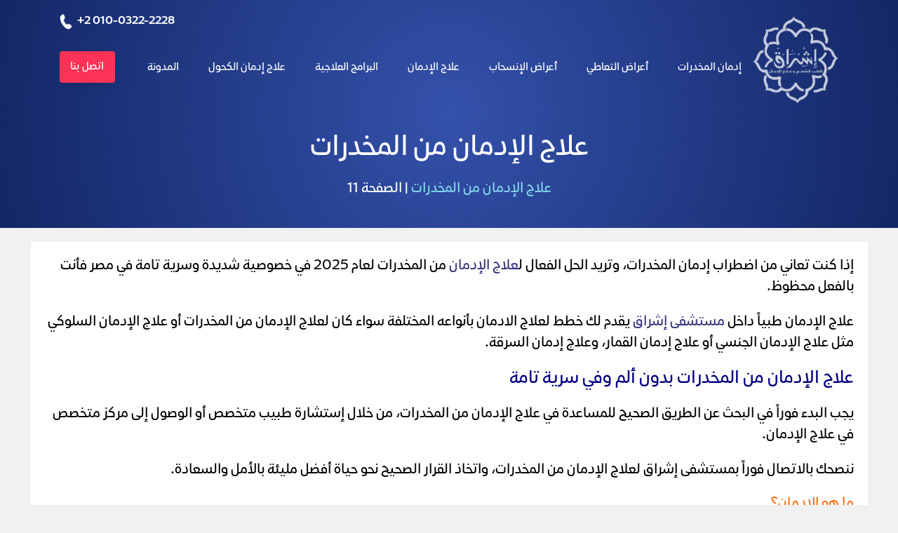

--- FILE ---
content_type: text/html; charset=UTF-8
request_url: https://eshraqhospital.com/rehab/drugs-addiction-treatment/page/11/
body_size: 22588
content:
<!DOCTYPE html><html class="no-js" dir="rtl" lang="ar" prefix="og: https://ogp.me/ns#"><head><meta charset="UTF-8"><meta content="yes" name="apple-mobile-web-app-capable" /><meta content="minimum-scale=1.0, width=device-width, maximum-scale=1, user-scalable=no" name="viewport" /><link rel="stylesheet" href="https://maxcdn.bootstrapcdn.com/bootstrap/4.0.0-beta.2/css/bootstrap.min.css"><link rel="profile" href="https://gmpg.org/xfn/11"><meta name="google-site-verification" content="t4NovKmk3RjM6dEBlnHCbb0i33EMzQt85agCUXYIpNc" />  <script defer src="https://www.googletagmanager.com/gtag/js?id=G-01TKMWX786" type="f9fd0723ccd02aabcc3e5699-text/javascript"></script> <script defer src="[data-uri]" type="f9fd0723ccd02aabcc3e5699-text/javascript"></script> <style>img:is([sizes="auto" i], [sizes^="auto," i]) { contain-intrinsic-size: 3000px 1500px }</style><title>علاج الإدمان من المخدرات: طرق العلاج بدون ألم وفي سرية تامة</title><meta name="description" content="إذا كنت تعاني من إضطراب إدمان المخدرات، وتريد الحل الفعال لعلاج الإدمان من المخدرات لعام 2025 في خصوصية شديدة وسرية تامة فأنت بالفعل محظوظ."/><meta name="robots" content="follow, index, max-snippet:-1, max-video-preview:-1, max-image-preview:large"/><link rel="canonical" href="https://eshraqhospital.com/rehab/drugs-addiction-treatment-programs/drugs-addiction-treatment/page/11/" /><link rel="prev" href="https://eshraqhospital.com/rehab/drugs-addiction-treatment-programs/drugs-addiction-treatment/page/10/" /><link rel="next" href="https://eshraqhospital.com/rehab/drugs-addiction-treatment-programs/drugs-addiction-treatment/page/12/" /><meta property="og:locale" content="ar_AR" /><meta property="og:type" content="article" /><meta property="og:title" content="علاج الإدمان من المخدرات: طرق العلاج بدون ألم وفي سرية تامة" /><meta property="og:description" content="إذا كنت تعاني من إضطراب إدمان المخدرات، وتريد الحل الفعال لعلاج الإدمان من المخدرات لعام 2025 في خصوصية شديدة وسرية تامة فأنت بالفعل محظوظ." /><meta property="og:url" content="https://eshraqhospital.com/rehab/drugs-addiction-treatment-programs/drugs-addiction-treatment/page/11/" /><meta property="og:site_name" content="مستشفى إشراق" /><meta property="article:publisher" content="https://www.facebook.com/eshraqhospital" /><meta property="og:image" content="https://eshraqhospital.com/wp-content/uploads/2020/04/Eshraq-Hospital-2.png" /><meta property="og:image:secure_url" content="https://eshraqhospital.com/wp-content/uploads/2020/04/Eshraq-Hospital-2.png" /><meta property="og:image:width" content="1200" /><meta property="og:image:height" content="630" /><meta property="og:image:alt" content="Eshraq Hospital" /><meta property="og:image:type" content="image/png" /><meta name="twitter:card" content="summary_large_image" /><meta name="twitter:title" content="علاج الإدمان من المخدرات: طرق العلاج بدون ألم وفي سرية تامة" /><meta name="twitter:description" content="إذا كنت تعاني من إضطراب إدمان المخدرات، وتريد الحل الفعال لعلاج الإدمان من المخدرات لعام 2025 في خصوصية شديدة وسرية تامة فأنت بالفعل محظوظ." /><meta name="twitter:site" content="@https://www.twitter.com/eshraqhospital" /><meta name="twitter:image" content="https://eshraqhospital.com/wp-content/uploads/2020/04/Eshraq-Hospital-2.png" /><meta name="twitter:label1" content="مقالات" /><meta name="twitter:data1" content="886" /> <script type="application/ld+json" class="rank-math-schema">{"@context":"https://schema.org","@graph":[{"@type":"Person","@id":"https://eshraqhospital.com/#person","name":"\u0645\u0633\u062a\u0634\u0641\u0649 \u0625\u0634\u0631\u0627\u0642 \u0644\u0639\u0644\u0627\u062c \u0627\u0644\u0625\u062f\u0645\u0627\u0646","sameAs":["https://www.facebook.com/eshraqhospital","https://twitter.com/https://www.twitter.com/eshraqhospital"],"image":{"@type":"ImageObject","@id":"https://eshraqhospital.com/#logo","url":"https://eshraqhospital.com/wp-content/uploads/2020/04/Eshraq-Hospital-3.png","contentUrl":"https://eshraqhospital.com/wp-content/uploads/2020/04/Eshraq-Hospital-3.png","caption":"\u0645\u0633\u062a\u0634\u0641\u0649 \u0625\u0634\u0631\u0627\u0642","inLanguage":"ar","width":"1920","height":"1080"}},{"@type":"WebSite","@id":"https://eshraqhospital.com/#website","url":"https://eshraqhospital.com","name":"\u0645\u0633\u062a\u0634\u0641\u0649 \u0625\u0634\u0631\u0627\u0642","publisher":{"@id":"https://eshraqhospital.com/#person"},"inLanguage":"ar"},{"@type":"BreadcrumbList","@id":"https://eshraqhospital.com/rehab/drugs-addiction-treatment-programs/drugs-addiction-treatment/page/11/#breadcrumb","itemListElement":[{"@type":"ListItem","position":"1","item":{"@id":"https://eshraqhospital.com/rehab/drugs-addiction-treatment-programs/drugs-addiction-treatment/","name":"\u0639\u0644\u0627\u062c \u0627\u0644\u0625\u062f\u0645\u0627\u0646 \u0645\u0646 \u0627\u0644\u0645\u062e\u062f\u0631\u0627\u062a"}}]},{"@type":"CollectionPage","@id":"https://eshraqhospital.com/rehab/drugs-addiction-treatment-programs/drugs-addiction-treatment/page/11/#webpage","url":"https://eshraqhospital.com/rehab/drugs-addiction-treatment-programs/drugs-addiction-treatment/page/11/","name":"\u0639\u0644\u0627\u062c \u0627\u0644\u0625\u062f\u0645\u0627\u0646 \u0645\u0646 \u0627\u0644\u0645\u062e\u062f\u0631\u0627\u062a: \u0637\u0631\u0642 \u0627\u0644\u0639\u0644\u0627\u062c \u0628\u062f\u0648\u0646 \u0623\u0644\u0645 \u0648\u0641\u064a \u0633\u0631\u064a\u0629 \u062a\u0627\u0645\u0629","isPartOf":{"@id":"https://eshraqhospital.com/#website"},"inLanguage":"ar","breadcrumb":{"@id":"https://eshraqhospital.com/rehab/drugs-addiction-treatment-programs/drugs-addiction-treatment/page/11/#breadcrumb"}}]}</script> <link rel="alternate" type="application/rss+xml" title="مستشفى إشراق &laquo; الخلاصة" href="https://eshraqhospital.com/feed/" /><link rel="alternate" type="application/rss+xml" title="مستشفى إشراق &laquo; خلاصة التعليقات" href="https://eshraqhospital.com/comments/feed/" /><link rel="alternate" type="application/rss+xml" title="مستشفى إشراق &laquo; علاج الإدمان من المخدرات خلاصة التصنيف" href="https://eshraqhospital.com/rehab/drugs-addiction-treatment-programs/drugs-addiction-treatment/feed/" /> <script defer src="[data-uri]" type="f9fd0723ccd02aabcc3e5699-text/javascript"></script> <link rel='stylesheet' id='structured-content-frontend-css' href='https://eshraqhospital.com/wp-content/cache/autoptimize/css/autoptimize_single_9e5d9df2adf1280e31168b3bad5e4821.css?ver=1.7.0' media='all' /><link rel='stylesheet' id='dashicons-css' href='https://eshraqhospital.com/wp-includes/css/dashicons.min.css?ver=1faf6a8a11481538c53849799ae693bb' media='all' /><link rel='stylesheet' id='post-views-counter-frontend-css' href='https://eshraqhospital.com/wp-content/cache/autoptimize/css/autoptimize_single_1ae2b2895a8976da80c9a1afa6a98e23.css?ver=1.7.3' media='all' /><style id='wp-emoji-styles-inline-css'>img.wp-smiley, img.emoji {
		display: inline !important;
		border: none !important;
		box-shadow: none !important;
		height: 1em !important;
		width: 1em !important;
		margin: 0 0.07em !important;
		vertical-align: -0.1em !important;
		background: none !important;
		padding: 0 !important;
	}</style><style id='classic-theme-styles-inline-css'>/*! This file is auto-generated */
.wp-block-button__link{color:#fff;background-color:#32373c;border-radius:9999px;box-shadow:none;text-decoration:none;padding:calc(.667em + 2px) calc(1.333em + 2px);font-size:1.125em}.wp-block-file__button{background:#32373c;color:#fff;text-decoration:none}</style><style id='global-styles-inline-css'>:root{--wp--preset--aspect-ratio--square: 1;--wp--preset--aspect-ratio--4-3: 4/3;--wp--preset--aspect-ratio--3-4: 3/4;--wp--preset--aspect-ratio--3-2: 3/2;--wp--preset--aspect-ratio--2-3: 2/3;--wp--preset--aspect-ratio--16-9: 16/9;--wp--preset--aspect-ratio--9-16: 9/16;--wp--preset--color--black: #000000;--wp--preset--color--cyan-bluish-gray: #abb8c3;--wp--preset--color--white: #ffffff;--wp--preset--color--pale-pink: #f78da7;--wp--preset--color--vivid-red: #cf2e2e;--wp--preset--color--luminous-vivid-orange: #ff6900;--wp--preset--color--luminous-vivid-amber: #fcb900;--wp--preset--color--light-green-cyan: #7bdcb5;--wp--preset--color--vivid-green-cyan: #00d084;--wp--preset--color--pale-cyan-blue: #8ed1fc;--wp--preset--color--vivid-cyan-blue: #0693e3;--wp--preset--color--vivid-purple: #9b51e0;--wp--preset--gradient--vivid-cyan-blue-to-vivid-purple: linear-gradient(135deg,rgba(6,147,227,1) 0%,rgb(155,81,224) 100%);--wp--preset--gradient--light-green-cyan-to-vivid-green-cyan: linear-gradient(135deg,rgb(122,220,180) 0%,rgb(0,208,130) 100%);--wp--preset--gradient--luminous-vivid-amber-to-luminous-vivid-orange: linear-gradient(135deg,rgba(252,185,0,1) 0%,rgba(255,105,0,1) 100%);--wp--preset--gradient--luminous-vivid-orange-to-vivid-red: linear-gradient(135deg,rgba(255,105,0,1) 0%,rgb(207,46,46) 100%);--wp--preset--gradient--very-light-gray-to-cyan-bluish-gray: linear-gradient(135deg,rgb(238,238,238) 0%,rgb(169,184,195) 100%);--wp--preset--gradient--cool-to-warm-spectrum: linear-gradient(135deg,rgb(74,234,220) 0%,rgb(151,120,209) 20%,rgb(207,42,186) 40%,rgb(238,44,130) 60%,rgb(251,105,98) 80%,rgb(254,248,76) 100%);--wp--preset--gradient--blush-light-purple: linear-gradient(135deg,rgb(255,206,236) 0%,rgb(152,150,240) 100%);--wp--preset--gradient--blush-bordeaux: linear-gradient(135deg,rgb(254,205,165) 0%,rgb(254,45,45) 50%,rgb(107,0,62) 100%);--wp--preset--gradient--luminous-dusk: linear-gradient(135deg,rgb(255,203,112) 0%,rgb(199,81,192) 50%,rgb(65,88,208) 100%);--wp--preset--gradient--pale-ocean: linear-gradient(135deg,rgb(255,245,203) 0%,rgb(182,227,212) 50%,rgb(51,167,181) 100%);--wp--preset--gradient--electric-grass: linear-gradient(135deg,rgb(202,248,128) 0%,rgb(113,206,126) 100%);--wp--preset--gradient--midnight: linear-gradient(135deg,rgb(2,3,129) 0%,rgb(40,116,252) 100%);--wp--preset--font-size--small: 13px;--wp--preset--font-size--medium: 20px;--wp--preset--font-size--large: 36px;--wp--preset--font-size--x-large: 42px;--wp--preset--spacing--20: 0.44rem;--wp--preset--spacing--30: 0.67rem;--wp--preset--spacing--40: 1rem;--wp--preset--spacing--50: 1.5rem;--wp--preset--spacing--60: 2.25rem;--wp--preset--spacing--70: 3.38rem;--wp--preset--spacing--80: 5.06rem;--wp--preset--shadow--natural: 6px 6px 9px rgba(0, 0, 0, 0.2);--wp--preset--shadow--deep: 12px 12px 50px rgba(0, 0, 0, 0.4);--wp--preset--shadow--sharp: 6px 6px 0px rgba(0, 0, 0, 0.2);--wp--preset--shadow--outlined: 6px 6px 0px -3px rgba(255, 255, 255, 1), 6px 6px rgba(0, 0, 0, 1);--wp--preset--shadow--crisp: 6px 6px 0px rgba(0, 0, 0, 1);}:where(.is-layout-flex){gap: 0.5em;}:where(.is-layout-grid){gap: 0.5em;}body .is-layout-flex{display: flex;}.is-layout-flex{flex-wrap: wrap;align-items: center;}.is-layout-flex > :is(*, div){margin: 0;}body .is-layout-grid{display: grid;}.is-layout-grid > :is(*, div){margin: 0;}:where(.wp-block-columns.is-layout-flex){gap: 2em;}:where(.wp-block-columns.is-layout-grid){gap: 2em;}:where(.wp-block-post-template.is-layout-flex){gap: 1.25em;}:where(.wp-block-post-template.is-layout-grid){gap: 1.25em;}.has-black-color{color: var(--wp--preset--color--black) !important;}.has-cyan-bluish-gray-color{color: var(--wp--preset--color--cyan-bluish-gray) !important;}.has-white-color{color: var(--wp--preset--color--white) !important;}.has-pale-pink-color{color: var(--wp--preset--color--pale-pink) !important;}.has-vivid-red-color{color: var(--wp--preset--color--vivid-red) !important;}.has-luminous-vivid-orange-color{color: var(--wp--preset--color--luminous-vivid-orange) !important;}.has-luminous-vivid-amber-color{color: var(--wp--preset--color--luminous-vivid-amber) !important;}.has-light-green-cyan-color{color: var(--wp--preset--color--light-green-cyan) !important;}.has-vivid-green-cyan-color{color: var(--wp--preset--color--vivid-green-cyan) !important;}.has-pale-cyan-blue-color{color: var(--wp--preset--color--pale-cyan-blue) !important;}.has-vivid-cyan-blue-color{color: var(--wp--preset--color--vivid-cyan-blue) !important;}.has-vivid-purple-color{color: var(--wp--preset--color--vivid-purple) !important;}.has-black-background-color{background-color: var(--wp--preset--color--black) !important;}.has-cyan-bluish-gray-background-color{background-color: var(--wp--preset--color--cyan-bluish-gray) !important;}.has-white-background-color{background-color: var(--wp--preset--color--white) !important;}.has-pale-pink-background-color{background-color: var(--wp--preset--color--pale-pink) !important;}.has-vivid-red-background-color{background-color: var(--wp--preset--color--vivid-red) !important;}.has-luminous-vivid-orange-background-color{background-color: var(--wp--preset--color--luminous-vivid-orange) !important;}.has-luminous-vivid-amber-background-color{background-color: var(--wp--preset--color--luminous-vivid-amber) !important;}.has-light-green-cyan-background-color{background-color: var(--wp--preset--color--light-green-cyan) !important;}.has-vivid-green-cyan-background-color{background-color: var(--wp--preset--color--vivid-green-cyan) !important;}.has-pale-cyan-blue-background-color{background-color: var(--wp--preset--color--pale-cyan-blue) !important;}.has-vivid-cyan-blue-background-color{background-color: var(--wp--preset--color--vivid-cyan-blue) !important;}.has-vivid-purple-background-color{background-color: var(--wp--preset--color--vivid-purple) !important;}.has-black-border-color{border-color: var(--wp--preset--color--black) !important;}.has-cyan-bluish-gray-border-color{border-color: var(--wp--preset--color--cyan-bluish-gray) !important;}.has-white-border-color{border-color: var(--wp--preset--color--white) !important;}.has-pale-pink-border-color{border-color: var(--wp--preset--color--pale-pink) !important;}.has-vivid-red-border-color{border-color: var(--wp--preset--color--vivid-red) !important;}.has-luminous-vivid-orange-border-color{border-color: var(--wp--preset--color--luminous-vivid-orange) !important;}.has-luminous-vivid-amber-border-color{border-color: var(--wp--preset--color--luminous-vivid-amber) !important;}.has-light-green-cyan-border-color{border-color: var(--wp--preset--color--light-green-cyan) !important;}.has-vivid-green-cyan-border-color{border-color: var(--wp--preset--color--vivid-green-cyan) !important;}.has-pale-cyan-blue-border-color{border-color: var(--wp--preset--color--pale-cyan-blue) !important;}.has-vivid-cyan-blue-border-color{border-color: var(--wp--preset--color--vivid-cyan-blue) !important;}.has-vivid-purple-border-color{border-color: var(--wp--preset--color--vivid-purple) !important;}.has-vivid-cyan-blue-to-vivid-purple-gradient-background{background: var(--wp--preset--gradient--vivid-cyan-blue-to-vivid-purple) !important;}.has-light-green-cyan-to-vivid-green-cyan-gradient-background{background: var(--wp--preset--gradient--light-green-cyan-to-vivid-green-cyan) !important;}.has-luminous-vivid-amber-to-luminous-vivid-orange-gradient-background{background: var(--wp--preset--gradient--luminous-vivid-amber-to-luminous-vivid-orange) !important;}.has-luminous-vivid-orange-to-vivid-red-gradient-background{background: var(--wp--preset--gradient--luminous-vivid-orange-to-vivid-red) !important;}.has-very-light-gray-to-cyan-bluish-gray-gradient-background{background: var(--wp--preset--gradient--very-light-gray-to-cyan-bluish-gray) !important;}.has-cool-to-warm-spectrum-gradient-background{background: var(--wp--preset--gradient--cool-to-warm-spectrum) !important;}.has-blush-light-purple-gradient-background{background: var(--wp--preset--gradient--blush-light-purple) !important;}.has-blush-bordeaux-gradient-background{background: var(--wp--preset--gradient--blush-bordeaux) !important;}.has-luminous-dusk-gradient-background{background: var(--wp--preset--gradient--luminous-dusk) !important;}.has-pale-ocean-gradient-background{background: var(--wp--preset--gradient--pale-ocean) !important;}.has-electric-grass-gradient-background{background: var(--wp--preset--gradient--electric-grass) !important;}.has-midnight-gradient-background{background: var(--wp--preset--gradient--midnight) !important;}.has-small-font-size{font-size: var(--wp--preset--font-size--small) !important;}.has-medium-font-size{font-size: var(--wp--preset--font-size--medium) !important;}.has-large-font-size{font-size: var(--wp--preset--font-size--large) !important;}.has-x-large-font-size{font-size: var(--wp--preset--font-size--x-large) !important;}
:where(.wp-block-post-template.is-layout-flex){gap: 1.25em;}:where(.wp-block-post-template.is-layout-grid){gap: 1.25em;}
:where(.wp-block-columns.is-layout-flex){gap: 2em;}:where(.wp-block-columns.is-layout-grid){gap: 2em;}
:root :where(.wp-block-pullquote){font-size: 1.5em;line-height: 1.6;}</style><link rel='stylesheet' id='newstart-style-css' href='https://eshraqhospital.com/wp-content/cache/autoptimize/css/autoptimize_single_6d2d9056da5ab3e881a7710582ec4ead.css?ver=1.0' media='all' /><link rel='stylesheet' id='newstart_rtl-css' href='https://eshraqhospital.com/wp-content/cache/autoptimize/css/autoptimize_single_bc2f9bb7e70a44f79732b6e526d29bb3.css' media='all' /><link rel='stylesheet' id='newstyle-css' href='https://eshraqhospital.com/wp-content/cache/autoptimize/css/autoptimize_single_2a3c67597d326ed7cdc22f5f49be73ec.css' media='all' /><link rel='stylesheet' id='fontawesome-all-min-css' href='https://eshraqhospital.com/wp-content/themes/new-eshraq/assets/css/fontawesome-all.min.css?ver=1.0' media='all' /><link rel='stylesheet' id='wp-pagenavi-css' href='https://eshraqhospital.com/wp-content/cache/autoptimize/css/autoptimize_single_73d29ecb3ae4eb2b78712fab3a46d32d.css?ver=2.70' media='all' /><style id='rocket-lazyload-inline-css'>.rll-youtube-player{position:relative;padding-bottom:56.23%;height:0;overflow:hidden;max-width:100%;}.rll-youtube-player:focus-within{outline: 2px solid currentColor;outline-offset: 5px;}.rll-youtube-player iframe{position:absolute;top:0;left:0;width:100%;height:100%;z-index:100;background:0 0}.rll-youtube-player img{bottom:0;display:block;left:0;margin:auto;max-width:100%;width:100%;position:absolute;right:0;top:0;border:none;height:auto;-webkit-transition:.4s all;-moz-transition:.4s all;transition:.4s all}.rll-youtube-player img:hover{-webkit-filter:brightness(75%)}.rll-youtube-player .play{height:100%;width:100%;left:0;top:0;position:absolute;background:url(https://eshraqhospital.com/wp-content/plugins/rocket-lazy-load/assets/img/youtube.png) no-repeat center;background-color: transparent !important;cursor:pointer;border:none;}.wp-embed-responsive .wp-has-aspect-ratio .rll-youtube-player{position:absolute;padding-bottom:0;width:100%;height:100%;top:0;bottom:0;left:0;right:0}</style> <script defer src="https://eshraqhospital.com/wp-includes/js/jquery/jquery.min.js?ver=3.7.1" id="jquery-core-js" type="f9fd0723ccd02aabcc3e5699-text/javascript"></script> <script defer src="https://eshraqhospital.com/wp-includes/js/jquery/jquery-migrate.min.js?ver=3.4.1" id="jquery-migrate-js" type="f9fd0723ccd02aabcc3e5699-text/javascript"></script> <link rel="https://api.w.org/" href="https://eshraqhospital.com/wp-json/" /><link rel="alternate" title="JSON" type="application/json" href="https://eshraqhospital.com/wp-json/wp/v2/categories/767" /><link rel="EditURI" type="application/rsd+xml" title="RSD" href="https://eshraqhospital.com/xmlrpc.php?rsd" /><link rel="stylesheet" href="https://eshraqhospital.com/wp-content/cache/autoptimize/css/autoptimize_single_bc2f9bb7e70a44f79732b6e526d29bb3.css" media="screen" /> <script defer src="[data-uri]" type="f9fd0723ccd02aabcc3e5699-text/javascript"></script> <meta name="generator" content="Elementor 3.34.3; features: e_font_icon_svg, additional_custom_breakpoints; settings: css_print_method-external, google_font-enabled, font_display-swap"><style>.e-con.e-parent:nth-of-type(n+4):not(.e-lazyloaded):not(.e-no-lazyload),
				.e-con.e-parent:nth-of-type(n+4):not(.e-lazyloaded):not(.e-no-lazyload) * {
					background-image: none !important;
				}
				@media screen and (max-height: 1024px) {
					.e-con.e-parent:nth-of-type(n+3):not(.e-lazyloaded):not(.e-no-lazyload),
					.e-con.e-parent:nth-of-type(n+3):not(.e-lazyloaded):not(.e-no-lazyload) * {
						background-image: none !important;
					}
				}
				@media screen and (max-height: 640px) {
					.e-con.e-parent:nth-of-type(n+2):not(.e-lazyloaded):not(.e-no-lazyload),
					.e-con.e-parent:nth-of-type(n+2):not(.e-lazyloaded):not(.e-no-lazyload) * {
						background-image: none !important;
					}
				}</style><link rel="icon" href="https://eshraqhospital.com/wp-content/uploads/2020/05/cropped-eshraq-favicon-160x160.png" sizes="32x32" /><link rel="icon" href="https://eshraqhospital.com/wp-content/uploads/2020/05/cropped-eshraq-favicon-320x320.png" sizes="192x192" /><link rel="apple-touch-icon" href="https://eshraqhospital.com/wp-content/uploads/2020/05/cropped-eshraq-favicon-320x320.png" /><meta name="msapplication-TileImage" content="https://eshraqhospital.com/wp-content/uploads/2020/05/cropped-eshraq-favicon-320x320.png" /><style id="wp-custom-css">@media(max-width:768px){
	.chaty-widget.desktop_active.mobile_active{
		margin-bottom:31px;

	}
}
/* hidden main on scroll down */
li#menu-item-2406 {
    display: none;
}
/* 
@media(min-width: 778px){
button#rmp_menu_trigger-7587 {
    display: none;
}
}

button.navbar-toggler {
    display: none;
}

#rmp-container-7587 {
    position: fixed;
    top: 0;
    margin: 0;
    transition: transform 0.5s;
    overflow: auto;
    display: block;
    width: 75%;
    max-width: 350px;
    min-width: 320px;
    background-color: #182D70;
    background-image: url(rmp-menu.css);
    height: 100%;
    left: 0;
    padding-top: 0px;
    padding-left: 0px;
    padding-bottom: 0px;
    padding-right: 0px;
}

#rmp-menu-wrap-7587 .rmp-menu-current-item .rmp-menu-item-link {
    color: #fff;
    background-color: #182D70;
} */</style><noscript><style id="rocket-lazyload-nojs-css">.rll-youtube-player, [data-lazy-src]{display:none !important;}</style></noscript></head><body class="rtl archive paged category category-drugs-addiction-treatment category-767 wp-embed-responsive paged-11 category-paged-11 enable-search-modal has-no-pagination showing-comments show-avatars footer-top-visible elementor-default elementor-kit-12742"> <a class="skip-link screen-reader-text" href="#site-content">Skip to the content</a><nav class="navbar fixed-top navbar-expand-lg navbar-header"><div class="container"> <button class="navbar-toggler" type="button" data-toggle="collapse" data-target="#navbarSupportedContent" aria-controls="navbarSupportedContent" aria-expanded="false" aria-label="Toggle navigation"> <i class="fa fa-bars" aria-hidden="true"></i> </button> <a class="navbar-brand" href="https://eshraqhospital.com/"> <img src="data:image/svg+xml,%3Csvg%20xmlns='http://www.w3.org/2000/svg'%20viewBox='0%200%200%200'%3E%3C/svg%3E" alt="مستشفى إشراق لعلاج الإدمان" data-lazy-src="https://eshraqhospital.com/wp-content/uploads/2021/01/logo-white.png"><noscript><img src="https://eshraqhospital.com/wp-content/uploads/2021/01/logo-white.png" alt="مستشفى إشراق لعلاج الإدمان"></noscript> </a><div class="phone"> <a href="tel:+201003222228"> <img src="data:image/svg+xml,%3Csvg%20xmlns='http://www.w3.org/2000/svg'%20viewBox='0%200%200%200'%3E%3C/svg%3E" data-lazy-src="https://eshraqhospital.com/wp-content/uploads/2021/03/phone-icon.png"><noscript><img src="https://eshraqhospital.com/wp-content/uploads/2021/03/phone-icon.png"></noscript> <span>+2 010-0322-2228</span> </a></div><div class="collapse navbar-collapse" id="navbarSupportedContent"><div class="additional-menu"> <button class="navbar-toggler navbar-toggler-close"> <i class="fa fa-times"></i> </button></div><div class="menu"><ul class="navbar-nav mr-auto"><ul id="menu-%d8%a7%d9%84%d9%82%d8%a7%d8%a6%d9%85%d8%a9-%d8%a7%d9%84%d8%b1%d8%a6%d9%8a%d8%b3%d9%8a%d8%a9" class="navbar-nav ml-auto" itemscope itemtype="http://www.schema.org/SiteNavigationElement"><li  id="menu-item-2406" class="menu-item menu-item-type-custom menu-item-object-custom menu-item-home menu-item-2406 nav-item"><a itemprop="url" href="https://eshraqhospital.com/" class="nav-link"><span itemprop="name">الرئيسية</span></a></li><li  id="menu-item-6727" class="menu-item menu-item-type-custom menu-item-object-custom menu-item-6727 nav-item"><a itemprop="url" href="https://eshraqhospital.com/rehab/drugs-addiction/" class="nav-link"><span itemprop="name">إدمان المخدرات</span></a></li><li  id="menu-item-6728" class="menu-item menu-item-type-custom menu-item-object-custom menu-item-6728 nav-item"><a itemprop="url" href="https://eshraqhospital.com/rehab/drugs-abuse-symptoms/" class="nav-link"><span itemprop="name">أعراض التعاطي</span></a></li><li  id="menu-item-6729" class="menu-item menu-item-type-custom menu-item-object-custom menu-item-6729 nav-item"><a itemprop="url" href="https://eshraqhospital.com/rehab/drugs-withdrawal-symptoms/" class="nav-link"><span itemprop="name">أعراض الإنسحاب</span></a></li><li  id="menu-item-6730" class="menu-item menu-item-type-custom menu-item-object-custom menu-item-6730 nav-item"><a itemprop="url" href="https://eshraqhospital.com/rehab/drugs-addiction-treatment/" class="nav-link"><span itemprop="name">علاج الإدمان</span></a></li><li  id="menu-item-6732" class="menu-item menu-item-type-custom menu-item-object-custom menu-item-6732 nav-item"><a itemprop="url" href="https://eshraqhospital.com/rehab/drugs-addiction-treatment-programs/" class="nav-link"><span itemprop="name">البرامج العلاجية</span></a></li><li  id="menu-item-9408" class="menu-item menu-item-type-taxonomy menu-item-object-category menu-item-9408 nav-item"><a itemprop="url" href="https://eshraqhospital.com/rehab/alcohol-addiction-treatment/" class="nav-link"><span itemprop="name">علاج إدمان الكحول</span></a></li><li  id="menu-item-9409" class="menu-item menu-item-type-post_type menu-item-object-page menu-item-9409 nav-item"><a itemprop="url" href="https://eshraqhospital.com/blog/" class="nav-link"><span itemprop="name">المدونة</span></a></li></ul><li class="nav-item"> <a class="nav-link nav-border" href="https://eshraqhospital.com/contact-us/">اتصل بنا</a></li></ul></div></div></div></nav><div class="page_title"><div class="container-warp"><div class="container clearfix"><h1> <span>علاج الإدمان من المخدرات</span></h1><div class="breadcrumbs-wrapper"><nav aria-label="breadcrumbs" class="rank-math-breadcrumb"><p><a href="https://eshraqhospital.com/rehab/drugs-addiction-treatment-programs/drugs-addiction-treatment/">علاج الإدمان من المخدرات</a><span class="separator"> | </span><span class="last">الصفحة 11</span></p></nav></div></div></div></div><div id="main-wrapper" class="layout-main-wrapper layout-container clearfix"><div id="main" class="content_area layout-main clearfix"><main id="content" class="column main-content"><div class="container-warp"><div id="content-wrapper"><div class="row"><div class="taxonomy-description"><p>إذا كنت تعاني من اضطراب إدمان المخدرات، وتريد الحل الفعال ل<a href="https://eshraqhospital.com/%d9%85%d8%b5%d8%ad%d8%a9-%d8%b9%d9%84%d8%a7%d8%ac-%d8%a7%d9%84%d8%a5%d8%af%d9%85%d8%a7%d9%86-%d9%81%d9%8a-%d9%85%d8%b5%d8%b1-%d8%af%d9%84%d9%8a%d9%84%d9%83-%d8%a7%d9%84%d8%b4%d8%a7%d9%85%d9%84/">علاج الإدمان</a> من المخدرات لعام 2025 في خصوصية شديدة وسرية تامة في مصر فأنت بالفعل محظوظ.</p><p>علاج الإدمان طبياً داخل <a href="https://eshraqhospital.com/">مستشفى إشراق</a> يقدم لك خطط لعلاج الادمان بأنواعه المختلفة سواء كان لعلاج الإدمان من المخدرات أو علاج الإدمان السلوكي مثل علاج الإدمان الجنسي أو علاج إدمان القمار، وعلاج إدمان السرقة.</p><h2><span style="color: #000080">علاج الإدمان من المخدرات بدون ألم وفي سرية تامة</span></h2><p>يجب البدء فوراً في البحث عن الطريق الصحيح للمساعدة في علاج الإدمان من المخدرات، من خلال إستشارة طبيب متخصص أو الوصول إلى مركز متخصص في علاج الإدمان.</p><p>ننصحك بالاتصال فوراً بمستشفى إشراق لعلاج الإدمان من المخدرات، واتخاذ القرار الصحيح نحو حياة أفضل مليئة بالأمل والسعادة.</p><h3><span style="color: #ff6600">ما هو الإدمان؟</span></h3><p>الإدمان هو: الإعتياد على فعل شيء ما بطريقة منتظمة ودورية من أجل الشعور بالرضا والمتعة والنشوة أو تخفيف الضغط النفسي على الشخص على الرغم من العواقب الضارة التي تلي هذا الفعل دون الإهتمام بها أو أخذها في الاعتبار.</p><p><strong>حينها تظهر بعض التصرفات على مريض الإدمان مثل:</strong></p><ul><li>عدم القدرة على الابتعاد عن المادة المخدرة، أو إيقاف السلوك الإدماني.</li><li>عدم القدرة على التحكم في النفس.</li><li>زيادة الرغبة في تعاطي المادة أو القيام بالسلوك الإدماني.</li><li>رفض فكرة أن هذا السلوك أو تناول هذه المادة يسبب المشاكل وله عواقب وخيمة.</li><li>عدم الإستجابة إلى النصح من الآخرين.</li></ul><h3><span style="color: #ff6600">أنواع الإدمان</span></h3><p>تنقسم أنواع الإدمان إلى إدمان المواد المخدرة، وإدمان السلوكيات الخاطئة كالتالي:</p><p><img fetchpriority="high" class="lazyloaded aligncenter wp-image-4841 size-full" title="أنواع الإدمان" src="https://eshraqhospital.com/wp-content/uploads/2020/06/أنواع-الإدمان.jpg" alt="أنواع الإدمان" width="700" height="400" data-srcset="https://eshraqhospital.com/wp-content/uploads/2020/06/أنواع-الإدمان.jpg 700w, https://eshraqhospital.com/wp-content/uploads/2020/06/أنواع-الإدمان-320x183.jpg 320w" data-src="https://eshraqhospital.com/wp-content/uploads/2020/06/%D8%A3%D9%86%D9%88%D8%A7%D8%B9-%D8%A7%D9%84%D8%A5%D8%AF%D9%85%D8%A7%D9%86.jpg" data-sizes="(max-width: 700px) 100vw, 700px" /></p><h4><span id="إدمان_المواد_المخدرة" style="color: #008000"><span id="adman_almwad_almkhdrt">أولاً: إدمان المخدرات:</span></span></h4><ul><li>النيكوتين الموجود في التبغ.</li><li>إدمان المسكنات الأفيونية وهي المخدرات.</li><li>إدمان المواد الكحولية.</li><li>رائحة المواد مثل البنزين.</li><li>إدمان الأدوية.</li></ul><h4><span id="إدمان_السلوكيات_الخاطئة" style="color: #008000"><span id="adman_alslwkyat_alkhatyt">ثانياً: إدمان السلوكيات الخاطئة:</span></span></h4><ul><li>إدمان الكافيين.</li><li>إدمان الجنس.</li><li>إدمان التسوق.</li><li>إدمان التكنولوجيا والإنترنت.</li><li>إدمان الألعاب الإلكترونية.</li><li>إدمان العمل.</li></ul><h3><span style="color: #ff6600">أسباب الوقوع في إدمان المخدرات</span></h3><p>هل يحدث الإدمان صدفة، أو هل كل شخص معرض للإدمان، في الحقيقة كلنا معرضون للإدمان ولكن هنالك 3 أسباب رئيسية قد تسهل عملية الإدمان لدى العديد من الأشخاص وهي:</p><p><span id="1._إستعداد_المخ_للإستجابة"><span id="1_almkh"><strong><span style="color: #008000">1. إستعداد المخ للإستجابة</span></strong><br /> </span></span></p><p>قد يقوم بعض الأشخاص بتجربة مادة مخدرة أو بتجرب سلوك معين ولا يقتربون منه مرة أخرى، ويحدث العكس مع بقية الأشخاص حيث يتقبل المخ فكرة هذه المواد ويتكيف معها، ويحدث كذلك مع السلوكيات الخاطئة.</p><p><strong><span id="2._التجربة_المبكرة" style="color: #008000"><span id="2_altjrbt_almbkrt">2. التجربة المبكرة</span></span></strong></p><p>التجربة في سن مبكرة للمواد المخدرة والسلوكيات الإدمان أحد العوامل الأساسية للإدمان.</p><p><strong><span id="3._العوامل_الوراثية" style="color: #008000"><span id="3_alwaml_alwrathyt">3. العوامل الوراثية</span></span></strong></p><p>تلعب العوامل الوراثية نسبة 50 % من وقوع الشخص في الإدمان.</p><p><strong><span id="4._البيئة_والمجتمع" style="color: #008000"><span id="4_albyyt_walmjtm">4. البيئة والمجتمع</span></span></strong></p><p>دور البيئة والمجتمع يلعب دوراً كبيراً جداً، حيث الضغوطات والمشاكل من حول الأشخاص يجعلهم يبحثون عن وسائل لتخفيف هذا الضغط فيلجأون للإدمان.</p><h3><span style="color: #ff6600">مراحل الوقوع في الإدمان</span></h3><p>غالباً ما يحدث الإدمان على مراحل وهي:</p><ul><li><strong>التجربة:</strong> فيها يتم تجربة المواد والسلوكيات الخاطئة.</li><li><b>المشاركة الاجتماعية:</b> يتم الانخراط مع الأصدقاء بهدف المشاركة.</li><li><strong>الوقوع في الخطر:</strong> يتم الانخراط بشكل كبير في المواد والسلوكيات.</li><li><strong>الإدمان:</strong> يتم الوقوع في فخ الإدمان وتناول المخدرات بشكل دوري.</li></ul><h2><span style="color: #000080">طرق علاج الإدمان من المخدرات</span></h2><h4><span id="1_allaj_dakhl_mstshfyat_laj_aladman" style="color: #008000">1. علاج الإدمان من المخدرات داخل المصحات الموثوقة:</span></h4><ul><li>هو أحد برامج علاج الإدمان من المخدرات من خلال الدخول إلى مصحات متخصصة، وتنفيذ برنامج علاجي لمساعدة الشخص المريض للتخلص من الإدمان.</li><li>من ثم يتم إعادة تأهيل المريض نفسياً وسلوكياً على يد أطباء متخصصين في العلاج المزودج، ويتم مكوث المريض داخل المصحة وإحاطته بالرعاية الطبية والدعم والعلاج على مدار الساعة.</li><li>يعتبر العلاج داخل مستشفيات علاج الإدمان هو أفضل خيار للأفراد الذين يعانون من الإدمان المزمن، وكذلك الأشخاص الذين يعانون من إضطراب عقلي أو إضطراب سلوكي نتج عن الإدمان أو مصاحب لحالة المريض الإدمانية.</li></ul><h4><span id="2_allaj_fy_alyadat_alkharjyt" style="color: #008000">2. علاج الإدمان من المخدرات في العيادات الخارجية</span></h4><p>هو أحد برامج علاج الإدمان من المخدرات في العيادات الخارجية أحد خيارات علاج الإدمان والتي تقدم شكلاً آخر من أنواع الرعاية، حيث يتم تقديم كافة البرامج العلاجية والجلسات للمريض الذي يدخل في برنامج علاجي داخل مستشفى علاج الادمان.</p><p>لكن يسمح للمرضى في هذا الخيار من العلاج أن يعيشوا في المنزل ولكن يجب عليهم أن يقوموا بالحضور إلى المستشفى في ميعاد جلسات الدعم النفسي.</p><p>من المهم أن تعلم أن العلاج من خلال العيادات الخارجية لا يعزل المريض عن العالم، وبالتالي فهو معرض لخطر الانتكاس وتعاطي المخدرات مرة أخرى في أي وقت، لذلك يعتبر هذا النوع من العلاج مناسب للأشخاص الذي يعانون من أشكال الإدمان البسيطة ولديهم القدرة على الالتزام.</p><h4><span id="3_azalt_alsmwm_mn_aljsm_aldytwks" style="color: #008000">3. علاج إدمان المخدرات عن طريق إزالة السموم من الجسم (الديتوكس)</span></h4><p>هو أحد برامج علاج الإدمان من المخدرات ويساعد برنامج علاج أعراض الانسحاب وإزالة السموم من الجسم، في مساعدة مرضى الإدمان في التخلص من آثار المخدرات في الجسم ولكنه يعتبر الخطوة الأولى في العلاج.</p><p>في بعض حالات الإدمان، يتطلب إعطاء المريض بعض الأدوية للتخفيف من حدة أعراض الانسحاب، حتى يتم شفاء المريض تماماً من آثار المخدرات والكحول.</p><h4><span id="4_brnamj_alhaf_way_aw_Sober_Living" style="color: #008000">4. علاج الادمان من المخدرات من خلال برنامج الهاف واي أو Sober Living</span></h4><ul><li>هو أحد برامج التعافي من المخدرات ويعتبر برنامج Sober Living أحد خيارات علاج الإدمان، وهو مركز سكني لعلاج مرضى الإدمان وتأهيليهم للعودة لحياتهم الطبيعية.</li><li>هذا الخيار يعتبر الأمثل للأشخاص الذين يتعافون من الإدمان ويحتاجون إلى وقت إضافي لتعزيز البرامج العلاجية التي تم تدريبهم عليها والعمل على تقوية عزيمتهم وإرادتهم في التخلص من الرغبة في تعاطي المخدرات أو الكحول.</li></ul><h4><span id="5_adwyt_laj_aladman" style="color: #008000">5. أدوية علاج الإدمان من المخدرات</span></h4><ul><li>هو أحد برامج علاج الإدمان من المخدرات ويكون أثناء التخلص من السموم والمرور بالأعراض الانسحابية، قد يتم وصف بعض الأدوية لمساعدة المرضى في مقاومة أعراض الانسحاب وتخفيف الرغبة في تعاطي المخدر مرة أخرى.</li><li>يتم وصف بعض الأدوية لعلاج، أي أعراض جسدية مصاحبة أثناء فترة الانسحاب وسحب السموم من الجسم.</li></ul><h4><span id="6_aldm_alasry_walmjtmy" style="color: #008000">6. الدعم الأسري والمجتمعي للعلاج الإدمان من المخدرات</span></h4><ul><li>ضمن برامج علاج الإدمان من المخدرات، من خلال تقديم الدعم الأسري والمجتمعي، ويعتبر هذا الخيار ناجح جداً لمرضى الإدمان.</li><li>يجب توفير كامل الدعم المعنوي لمريض الإدمان والتعبير عن المشاعر الإيجابية تجاهه وتشجيعه في التعافي من الإدمان وترغيبه في دخول مصحة علاج إدمان للتعافي.</li></ul><h4><span id="7_allaj_alqaym_ly_alayman" style="color: #008000">7. العلاج القائم على الإيمان للتخلص من إدمان المخدرات</span></h4><p>هو أحد برامج علاج الإدمان من المخدرات وهو العلاج القائم على الإيمان، ويفضل بعض الأشخاص إتباع خيار مبني على الروحانيات في التعافي، وتقدم مراكز علاج الإدمان برامج متخصصة في ذلك تتمحور حول التقرب من الله عز وجل والبعد عن طريق الشيطان.</p><h2><span style="color: #333399">مراحل علاج الإدمان من المخدرات بدون ألم وفي سرية تامة</span></h2><p>للوصول إلى التعافي من الإدمان يجب عليك المرور ببعض الخطوات والمراحل لعلاج الإدمان من المخدرات وهي:</p><h3><span id="1_alatraf_ban_ldyk_mshklt_wyjb_lajha" style="color: #ff6600">1. الإعتراف بأن لديك مشكلة ويجب علاجها</span></h3><p>شئت أم أبيت يجب عليك الاعتراف بأنك في مشكلة إدمان المخدرات وتحتاج إلى مساعدة للوصول إلى حل يأخذ بيدك من القاع إلى القمة، والمشي في طريق علاج الإدمان من المخدرات بصورة صحيحة.</p><p>اعترافك بأنك تحتاج إلى المساعدة أمر ليس عيباً، ولكن العيب كل العيب أن تدهور صحتك وعلاقاتك وتفقد وظيفتك وتنحدر بسرعة إلى القاع ولا تعترف بأن لديك مشكلة يجب حلها للتخلص من هذه المشاكل في حياتك.</p><h3><span id="2_albhth_n_allaj" style="color: #ff6600">2. البحث عن العلاج</span></h3><p>بمجرد أن تقرر أنك في مشكلة الإدمان وتبحث عن حل لهذه المشكلة والسير في طريق علاج الإدمان من المخدرات، أؤكد لك أنه قد حان الوقت للبحث عن خيارات العلاج للتخلص من سموم المخدرات، مثل البحث عن مركز علاج إدمان أو مستشفى علاج إدمان.</p><p>تبدأ أولى خطوات الحل بالدخول إلى مصحة علاج إدمان والمرور بمراحل التعافي من الإدمان والإقامة بشكل كامل في المصحة، وهناك ستمر بأكثر من مرحلة حتى تصل للتعافي من التام من المخدرات كالتالي: <span id="mrahl_allaj_llwswl_aly_altafy_mn_aladman"></span></p><ul><li><span style="color: #993366"><strong>مرحلة إستقبال وتشخيص الحالة : </strong></span>تبدأ المرحلة الأولى في التعافي من الإدمان بتقييم حالة المريض وتشخيص نوع المخدر والتعرف على درجة الإدمان التي وصل إليها المريض من خلال عمل فحوصات طبية شاملة.</li><li><span style="color: #993366"><strong>مرحلة سحب السموم من الجسم: </strong></span>المرحلة الثانية في رحلة التعافي من الإدمان، فيها يتم إزالة المخدر من الجسم بطرق طبية فعالة بدون ألم باستخدام أحدث الوسائل الطبية العلاجية وإعطاء المريض الدواء المناسب لتخطي هذه الخطوة بنجاح.</li><li><span style="color: #993366"><strong>إعادة التأهيل النفسي والسلوكي: </strong></span>تعتبر هذه المرحلة من أهم مراحل التعافي، حيث يتم وضع البرنامج المناسب للمريض، وفيها يتم قياس مدى استجابة المريض للعلاج.</li><li><span style="color: #993366"><strong>المتابعة بعد العلاج: </strong></span>في هذه المرحلة من رحلة التعافي من الإدمان يتم متابعة الشخص المتعافي بعد العلاج، وذلك لتقديم الدعم والمساندة الكافية والعمل على مساعدة الأشخاص للتأقلم مع الحياة بصورة طبيعية.</li></ul><h3><span id="3_ayjad_aldm_almnasb" style="color: #ff6600">3. إيجاد الدعم المناسب</span></h3><p>بغض النظر عن مستشفى علاج الإدمان التي ستختارها للبدء في علاج الإدمان من المخدرات، بكل تأكيد أن ستحتاج إلى الدعم والمساندة في طريق التعافي من الإدمان، فيجب عليك التحدث مع أفراد أسرتك وأصدقائك حول قرارك بالدخول في برنامج علاجي وطلب الدعم منهم.</p><p>إتخاذ قرار بالعلاج من الإدمان أمر يجب أن تفتخر به، وإذا لم تجد الدعم من أصدقائك أو المقربين لك، فضلاً قم بتغييرهم الآن واحصل على أصدقاء يعينوك على السير في هذا الطريق بنجاح.</p><h3><span id="4_abtd_n_almhfzat" style="color: #ff6600">4. ابتعد عن المحفزات</span></h3><p>بعد الإنتهاء من مرحلة الإقلاع عن المخدرات، واستكمال البرنامج العلاجي بالدخول في مرحلة التأهيل النفسي والسلوكي، يجب عليك أن تبتعد عن أي محفز أو مكان أو صديق يذكرك بالمخدرات، فالطريق أمامك طويل ويجب عليك تجنب أي محفز يشعل رغبتك في تناول المخدرات مرة أخرى.</p><p>بالإضافة إلى ذلك، يجب على مراكز علاج الإدمان أن تعمل على إدارج برنامج علاجي لتعليم المريض كيفية التعامل مع هذه المحفزات وكيفية تجنبها للتعافي التام من المخدرات وعدم العودة إلى الإنتكاس مرة أخرى.</p><h3><span id="5_alttl_lbna_hyat_jdydt_mlyyt_balaml" style="color: #ff6600">5. التطلع لبناء حياة جديدة مليئة بالأمل</span></h3><p>يمكن أن تبذل القليل من الجهد في بناء حياة جديدة مليئة بالأمل بعيداً عن المخدرات، قد تكون هذه الخطوة صعبة ولكنها خطوة حيوية ومهمة جداً من خلال المشاركة في أنشطة مجتمعية وممارسة الرياضة أو العمل في مركز علاج إدمان ومساعدة المرضى في التعافي.</p><p>العمل على وضع أهداف حياتية جديدة للتطلع إليها وتحقيقها، ولن تبدأ في ذلك بدون النوم بشكل جيد وممارسة الرياضة باستمرار والبعد عن المشاكل والضغوطات الحياتية أو تجنبها.</p><h3><span id="6_tjdyd_bryq_alaml_bastmrar_lltafy_nhayyaa_mn_almkhdrat" style="color: #ff6600">6. تجديد بريق الأمل باستمرار للتعافي نهائياً من المخدرات</span></h3><p>الخطوة الأخيرة في طريق علاج الإدمان من المخدرات هو أن يعمل الشخص المتعافي على مسامحة نفسه على أخطاء الماضي، وعدم تذكرها لأنها ستنغص عليه حياته، وقد تؤدي به إلى الإنتكاسة، وقد تكون محبطة له.</p><p>لذا من الأفضل التعامل بشكل مستمر مع النفس والعمل على تحسين النشاطات اليومية ومعالجة أخطاء الماضي والتطلع إلى حياة مليئة بالأمل دائماً لتصل إلى النجاح في رحلة التعافي من الإدمان.</p><h2><span style="color: #000080">علاج الإدمان من المخدرات في المنزل<br /> </span></h2><p>هل ينجح علاج الإدمان من المخدرات في المنزل أو في البيت؟، في الحقيقة لا، تعتبر عبارة علاج الإدمان في المنزل كلمة واعدة وجذابة ولكنها غالباً ما تكون بعيدة عن الواقع لأن التعافي من إدمان المخدرات يتطلب خطوات مستمرة مدى الحياة.</p><p>لذلك يجب على المريض أن يكون مستعداً دائماً لمواجهة الأزمات وتجنب الإنتكاس ويتعلم كيفية التفكير بطريقة صحيحة والتأقلم مع العالم من حوله والتعايش معه.</p><p>على الرغم من أن عملية علاج الإدمان تختلف من شخص لآخر إلا أن أفضل مصحات علاج الإدمان في العالم لا تعالج الإدمان نهائياً ولكنها توفر خارطة طريق للمريض لتعليمه كيفية إدارة حياته بدون مخدرات أو كحول.</p><p>علاج الإدمان في البيت عبارة مضللة بعض الشيء، لذلك من الأفضل أن نقول بأنها رحلة التوقف عن تعاطي المخدرات والتعامل مع المحفزات والتصدي لرغبة التناول مرة أخرى لمنع الإنتكاس.</p><h3><span style="color: #ff6600">كيفية إقناع المريض للعلاج من إدمان المخدرات</span></h3><p>للبدء في إقناع المريض للبدء في علاج الإدمان من المخدرات، يجب أن تكون هادئاً عند التحدث معه وإقناعه حتى لا ينعكس الأمر ويدخل في عناد معك أثناء الحديث، ويجب أن تتوقع من المريض عدم الاستجابة.</p><p>لذلك يجب المحاولة مرات ومرات واستشارة طبيب متخصص ليرشدك إلى أفضل طريقة للتعامل مع المريض وإقناع بطلب علاج الإدمان من المخدرات، وأقدم لك خطوات إقناع المريض للعلاج من إدمان المخدرات:</p><ul><li>التوعية بمخاطر المخدرات ومواجهة المريض بأضرار المخدرات واثرها عليه وعلى المجتمع.</li><li>يجب التعامل مع الشخص المريض على أنه مريض وليس شخص منحرق، من خلال التعامل معه بحرص وتثبيت هذا المفهوم لديه، وأن الإدمان مرض وليس سلوك انحرافي.</li><li>يجب أن يكون الحديث هادئاً، ويجب أن يشعر الشخص المريض ناحيتك بالأمان، وقدم له الدعم النفسي الكامل ليثق بك ويحبك، حينها سيسمع منك ويكون طوع أمرك.</li></ul><p>كُتب بواسطة: فريق صحة الإدمان بإشراق</p><blockquote><p><strong>تمت مراجعة المقال طبيًا من فريق إشراق الطبي.</strong></p></blockquote></div></div><div class="row"><div class="col-md-4"><div class="recent-property"> <a href="https://eshraqhospital.com/%d8%b9%d9%84%d8%a7%d8%ac-%d8%a7%d9%84%d9%81%d8%b5%d8%a7%d9%85-%d9%86%d9%87%d8%a7%d8%a6%d9%8a%d8%a7-%d9%85%d8%b9-%d8%a3%d9%81%d8%b6%d9%84-%d8%b7%d8%a8%d9%8a%d8%a8-%d9%86%d9%81%d8%b3%d9%8a-%d9%81%d9%8a/" tabindex="0"><div><div> <img src="data:image/svg+xml,%3Csvg%20xmlns='http://www.w3.org/2000/svg'%20viewBox='0%200%20480%20299'%3E%3C/svg%3E" width="480" height="299" alt="علاج الفصام نهائيا مع أفضل طبيب نفسي في مصر" title="علاج الفصام نهائيا مع أفضل طبيب نفسي في مصر" data-lazy-src="https://eshraqhospital.com/wp-content/uploads/2025/04/علاج-الفصام-نهائيا-مع-أفضل-طبيب-نفسي-في-مصر.jpg"><noscript><img src="https://eshraqhospital.com/wp-content/uploads/2025/04/علاج-الفصام-نهائيا-مع-أفضل-طبيب-نفسي-في-مصر.jpg" width="480" height="299" alt="علاج الفصام نهائيا مع أفضل طبيب نفسي في مصر" title="علاج الفصام نهائيا مع أفضل طبيب نفسي في مصر"></noscript></div></div><div><div class="title">علاج الفصام نهائيا مع أفضل طبيب نفسي في مصر</div></div><div></div> </a></div></div><div class="col-md-4"><div class="recent-property"> <a href="https://eshraqhospital.com/%d9%83%d9%8a%d9%81%d9%8a%d8%a9-%d8%b9%d9%84%d8%a7%d8%ac-%d8%aa%d8%a3%d8%ab%d9%8a%d8%b1-%d8%a7%d9%84%d9%85%d8%ae%d8%af%d8%b1%d8%a7%d8%aa-%d8%b9%d9%84%d9%89-%d8%a7%d9%84%d8%ac%d9%87%d8%a7%d8%b2-%d8%a7/" tabindex="0"><div><div> <img src="data:image/svg+xml,%3Csvg%20xmlns='http://www.w3.org/2000/svg'%20viewBox='0%200%20480%20299'%3E%3C/svg%3E" width="480" height="299" alt="كيفية علاج تأثير المخدرات على الجهاز العصبي" title="كيفية علاج تأثير المخدرات على الجهاز العصبي" data-lazy-src="https://eshraqhospital.com/wp-content/uploads/2025/04/كيفية-علاج-تأثير-المخدرات-على-الجهاز-العصبي.jpg"><noscript><img loading="lazy" src="https://eshraqhospital.com/wp-content/uploads/2025/04/كيفية-علاج-تأثير-المخدرات-على-الجهاز-العصبي.jpg" width="480" height="299" alt="كيفية علاج تأثير المخدرات على الجهاز العصبي" title="كيفية علاج تأثير المخدرات على الجهاز العصبي"></noscript></div></div><div><div class="title">كيفية علاج تأثير المخدرات على الجهاز العصبي</div></div><div></div> </a></div></div><div class="col-md-4"><div class="recent-property"> <a href="https://eshraqhospital.com/%d8%aa%d8%ac%d8%b1%d8%a8%d8%aa%d9%8a-%d9%85%d8%b9-%d8%a5%d8%af%d9%85%d8%a7%d9%86-%d8%a7%d9%84%d9%83%d8%b1%d9%8a%d8%b3%d8%aa%d8%a7%d9%84-%d9%85%d9%8a%d8%ab/" tabindex="0"><div><div> <img src="data:image/svg+xml,%3Csvg%20xmlns='http://www.w3.org/2000/svg'%20viewBox='0%200%20480%20299'%3E%3C/svg%3E" width="480" height="299" alt="تجربتي مع إدمان الكريستال ميث وكيف تحررت منه نهائيًا" title="تجربتي مع إدمان الكريستال ميث وكيف تحررت منه نهائيًا" data-lazy-src="https://eshraqhospital.com/wp-content/uploads/2025/04/تجربتي-مع-إدمان-الكريستال-ميث-وكيف-تحررت-منه-نهائيًا.jpg"><noscript><img loading="lazy" src="https://eshraqhospital.com/wp-content/uploads/2025/04/تجربتي-مع-إدمان-الكريستال-ميث-وكيف-تحررت-منه-نهائيًا.jpg" width="480" height="299" alt="تجربتي مع إدمان الكريستال ميث وكيف تحررت منه نهائيًا" title="تجربتي مع إدمان الكريستال ميث وكيف تحررت منه نهائيًا"></noscript></div></div><div><div class="title">تجربتي مع إدمان الكريستال ميث وكيف تحررت منه نهائيًا</div></div><div></div> </a></div></div><div class="col-md-4"><div class="recent-property"> <a href="https://eshraqhospital.com/%d9%85%d8%af%d9%85%d9%86-%d9%85%d8%ae%d8%af%d8%b1%d8%a7%d8%aa/" tabindex="0"><div><div> <img src="data:image/svg+xml,%3Csvg%20xmlns='http://www.w3.org/2000/svg'%20viewBox='0%200%20480%20299'%3E%3C/svg%3E" width="480" height="299" alt="كيف تعرف أن في بيتك مدمن مخدرات؟ أهم 10 علامات وكيف تقنعه بالعلاج؟" title="كيف تعرف أن في بيتك مدمن مخدرات؟ أهم 10 علامات وكيف تقنعه بالعلاج؟" data-lazy-src="https://eshraqhospital.com/wp-content/uploads/2025/04/كيف-تعرف-أن-في-بيتك-مدمن-مخدرات.jpg"><noscript><img loading="lazy" src="https://eshraqhospital.com/wp-content/uploads/2025/04/كيف-تعرف-أن-في-بيتك-مدمن-مخدرات.jpg" width="480" height="299" alt="كيف تعرف أن في بيتك مدمن مخدرات؟ أهم 10 علامات وكيف تقنعه بالعلاج؟" title="كيف تعرف أن في بيتك مدمن مخدرات؟ أهم 10 علامات وكيف تقنعه بالعلاج؟"></noscript></div></div><div><div class="title">كيف تعرف أن في بيتك مدمن مخدرات؟ أهم 10 علامات وكيف تقنعه بالعلاج؟</div></div><div></div> </a></div></div><div class="col-md-4"><div class="recent-property"> <a href="https://eshraqhospital.com/%d8%aa%d8%b5%d8%b1%d9%81%d8%a7%d8%aa-%d9%85%d8%af%d9%85%d9%86-%d8%a7%d9%84%d9%83%d8%b1%d9%8a%d8%b3%d8%aa%d8%a7%d9%84-%d9%85%d9%8a%d8%ab/" tabindex="0"><div><div> <img src="data:image/svg+xml,%3Csvg%20xmlns='http://www.w3.org/2000/svg'%20viewBox='0%200%20480%20299'%3E%3C/svg%3E" width="480" height="299" alt="أخطر 7 من تصرفات مدمن الكريستال ميث وكيف تقنعه بالعلاج؟" title="أخطر 7 من تصرفات مدمن الكريستال ميث وكيف تقنعه بالعلاج؟" data-lazy-src="https://eshraqhospital.com/wp-content/uploads/2025/04/أخطر-7-من-تصرفات-مدمن-الكريستال-ميث-وكيف-تقنعه-بالعلاج؟.jpg"><noscript><img loading="lazy" src="https://eshraqhospital.com/wp-content/uploads/2025/04/أخطر-7-من-تصرفات-مدمن-الكريستال-ميث-وكيف-تقنعه-بالعلاج؟.jpg" width="480" height="299" alt="أخطر 7 من تصرفات مدمن الكريستال ميث وكيف تقنعه بالعلاج؟" title="أخطر 7 من تصرفات مدمن الكريستال ميث وكيف تقنعه بالعلاج؟"></noscript></div></div><div><div class="title">أخطر 7 من تصرفات مدمن الكريستال ميث وكيف تقنعه بالعلاج؟</div></div><div></div> </a></div></div><div class="col-md-4"><div class="recent-property"> <a href="https://eshraqhospital.com/%d9%83%d9%8a%d9%81-%d9%8a%d8%a4%d8%af%d9%8a-%d8%a7%d9%84%d8%b4%d8%a8%d9%88-%d8%a5%d9%84%d9%89-%d8%a7%d9%84%d8%ac%d9%86%d9%88%d9%86%d8%9f-%d9%88%d9%83%d9%8a%d9%81-%d8%aa%d8%aa%d8%ae%d9%84%d8%b5-%d9%85/" tabindex="0"><div><div> <img src="data:image/svg+xml,%3Csvg%20xmlns='http://www.w3.org/2000/svg'%20viewBox='0%200%20480%20299'%3E%3C/svg%3E" width="480" height="299" alt="كيف يؤدي الشبو إلى الجنون؟ وكيف تتخلص من إدمانه؟" title="كيف يؤدي الشبو إلى الجنون؟ وكيف تتخلص من إدمانه؟" data-lazy-src="https://eshraqhospital.com/wp-content/uploads/2025/04/كيف-يؤدي-الشبو-إلى-الجنون؟-وكيف-تتخلص-من-إدمانه؟.jpg"><noscript><img loading="lazy" src="https://eshraqhospital.com/wp-content/uploads/2025/04/كيف-يؤدي-الشبو-إلى-الجنون؟-وكيف-تتخلص-من-إدمانه؟.jpg" width="480" height="299" alt="كيف يؤدي الشبو إلى الجنون؟ وكيف تتخلص من إدمانه؟" title="كيف يؤدي الشبو إلى الجنون؟ وكيف تتخلص من إدمانه؟"></noscript></div></div><div><div class="title">كيف يؤدي الشبو إلى الجنون؟ وكيف تتخلص من إدمانه؟</div></div><div></div> </a></div></div><div class="col-md-4"><div class="recent-property"> <a href="https://eshraqhospital.com/%d8%a3%d8%b6%d8%b1%d8%a7%d8%b1-%d8%a5%d8%af%d9%85%d8%a7%d9%86-%d8%a7%d9%84%d9%83%d8%b1%d9%8a%d8%b3%d8%aa%d8%a7%d9%84-%d9%85%d9%8a%d8%ab/" tabindex="0"><div><div> <img src="data:image/svg+xml,%3Csvg%20xmlns='http://www.w3.org/2000/svg'%20viewBox='0%200%20480%20299'%3E%3C/svg%3E" width="480" height="299" alt="أبرزها تدمير العين: أضرار إدمان الكريستال ميث على الصحة النفسية والجسدية و3 طرق تحررك من الإدمان" title="أبرزها تدمير العين: أضرار إدمان الكريستال ميث على الصحة النفسية والجسدية و3 طرق تحررك من الإدمان" data-lazy-src="https://eshraqhospital.com/wp-content/uploads/2025/03/أبرزها-تدمير-العين.-أضرار-إدمان-الكريستال-ميث-على-الصحة-النفسية-والجسدية-و3-طرق-تحررك-من-الإدمان.jpg"><noscript><img loading="lazy" src="https://eshraqhospital.com/wp-content/uploads/2025/03/أبرزها-تدمير-العين.-أضرار-إدمان-الكريستال-ميث-على-الصحة-النفسية-والجسدية-و3-طرق-تحررك-من-الإدمان.jpg" width="480" height="299" alt="أبرزها تدمير العين: أضرار إدمان الكريستال ميث على الصحة النفسية والجسدية و3 طرق تحررك من الإدمان" title="أبرزها تدمير العين: أضرار إدمان الكريستال ميث على الصحة النفسية والجسدية و3 طرق تحررك من الإدمان"></noscript></div></div><div><div class="title">أبرزها تدمير العين: أضرار إدمان الكريستال ميث على الصحة النفسية والجسدية و3 طرق تحررك من الإدمان</div></div><div></div> </a></div></div><div class="col-md-4"><div class="recent-property"> <a href="https://eshraqhospital.com/%d8%a3%d8%b9%d8%b1%d8%a7%d8%b6-%d8%a5%d8%af%d9%85%d8%a7%d9%86-%d8%a7%d9%84%d9%85%d8%ae%d8%af%d8%b1%d8%a7%d8%aa/" tabindex="0"><div><div> <img src="data:image/svg+xml,%3Csvg%20xmlns='http://www.w3.org/2000/svg'%20viewBox='0%200%20480%20299'%3E%3C/svg%3E" width="480" height="299" alt="احذر 8 أخطر أعراض صحية ونفسية لإدمان المخدرات، وما هي طرق العلاج؟" title="احذر 8 أخطر أعراض صحية ونفسية لإدمان المخدرات، وما هي طرق العلاج؟" data-lazy-src="https://eshraqhospital.com/wp-content/uploads/2025/03/احذر-8-أخطر-أعراض-صحية-ونفسية-لإدمان-المخدرات،-وما-هي-طرق-العلاج؟.jpg"><noscript><img loading="lazy" src="https://eshraqhospital.com/wp-content/uploads/2025/03/احذر-8-أخطر-أعراض-صحية-ونفسية-لإدمان-المخدرات،-وما-هي-طرق-العلاج؟.jpg" width="480" height="299" alt="احذر 8 أخطر أعراض صحية ونفسية لإدمان المخدرات، وما هي طرق العلاج؟" title="احذر 8 أخطر أعراض صحية ونفسية لإدمان المخدرات، وما هي طرق العلاج؟"></noscript></div></div><div><div class="title">احذر 8 أخطر أعراض صحية ونفسية لإدمان المخدرات، وما هي طرق العلاج؟</div></div><div></div> </a></div></div><div class="col-md-4"><div class="recent-property"> <a href="https://eshraqhospital.com/%d8%aa%d8%b9%d8%b1%d9%81-%d8%b9%d9%84%d9%89-%d8%a3%d8%b6%d8%b1%d8%a7%d8%b1-%d8%b4%d9%8a%d8%b4%d8%a9-%d8%b4%d8%a8%d9%88-%d9%88%d8%b9%d9%84%d8%a7%d9%85%d8%a7%d8%aa-%d8%a7%d9%84%d8%a5%d8%af%d9%85%d8%a7/" tabindex="0"><div><div> <img src="data:image/svg+xml,%3Csvg%20xmlns='http://www.w3.org/2000/svg'%20viewBox='0%200%20480%20299'%3E%3C/svg%3E" width="480" height="299" alt="تعرف على أضرار شيشة شبو وعلامات الإدمان وطرق العلاج" title="تعرف على أضرار شيشة شبو وعلامات الإدمان وطرق العلاج" data-lazy-src="https://eshraqhospital.com/wp-content/uploads/2025/03/تعرف-على-أضرار-شيشة-شبو-وعلامات-الإدمان-وطرق-العلاج.jpg"><noscript><img loading="lazy" src="https://eshraqhospital.com/wp-content/uploads/2025/03/تعرف-على-أضرار-شيشة-شبو-وعلامات-الإدمان-وطرق-العلاج.jpg" width="480" height="299" alt="تعرف على أضرار شيشة شبو وعلامات الإدمان وطرق العلاج" title="تعرف على أضرار شيشة شبو وعلامات الإدمان وطرق العلاج"></noscript></div></div><div><div class="title">تعرف على أضرار شيشة شبو وعلامات الإدمان وطرق العلاج</div></div><div></div> </a></div></div><div class="col-md-4"><div class="recent-property"> <a href="https://eshraqhospital.com/10-%d8%aa%d8%b5%d8%b1%d9%81%d8%a7%d8%aa-%d8%aa%d9%83%d8%b4%d9%81-%d9%85%d8%af%d9%85%d9%86-%d8%a7%d9%84%d8%b4%d8%a8%d9%88-%d9%88%d8%b7%d8%b1%d9%82-%d8%a7%d9%82%d9%86%d8%a7%d8%b9%d9%87-%d8%a8%d8%aa/" tabindex="0"><div><div> <img src="data:image/svg+xml,%3Csvg%20xmlns='http://www.w3.org/2000/svg'%20viewBox='0%200%20480%20299'%3E%3C/svg%3E" width="480" height="299" alt="10 تصرفات تكشف مدمن الشبو وطرق اقناعه بتلقي العلاج" title="10 تصرفات تكشف مدمن الشبو وطرق اقناعه بتلقي العلاج" data-lazy-src="https://eshraqhospital.com/wp-content/uploads/2025/03/10-تصرفات-تكشف-مدمن-الشبو-وطرق-اقناعه-بتلقي-العلاج.jpg"><noscript><img loading="lazy" src="https://eshraqhospital.com/wp-content/uploads/2025/03/10-تصرفات-تكشف-مدمن-الشبو-وطرق-اقناعه-بتلقي-العلاج.jpg" width="480" height="299" alt="10 تصرفات تكشف مدمن الشبو وطرق اقناعه بتلقي العلاج" title="10 تصرفات تكشف مدمن الشبو وطرق اقناعه بتلقي العلاج"></noscript></div></div><div><div class="title">10 تصرفات تكشف مدمن الشبو وطرق اقناعه بتلقي العلاج</div></div><div></div> </a></div></div><div class="col-md-4"><div class="recent-property"> <a href="https://eshraqhospital.com/%d8%a3%d9%87%d9%85-%d8%a3%d8%b6%d8%b1%d8%a7%d8%b1-%d8%a5%d8%af%d9%85%d8%a7%d9%86-%d8%a7%d9%84%d9%85%d8%ae%d8%af%d8%b1%d8%a7%d8%aa-%d8%b9%d9%84%d9%89-%d8%a7%d9%84%d9%85%d8%ae-%d9%88%d8%a7%d9%84%d9%82/" tabindex="0"><div><div> <img src="data:image/svg+xml,%3Csvg%20xmlns='http://www.w3.org/2000/svg'%20viewBox='0%200%20480%20299'%3E%3C/svg%3E" width="480" height="299" alt="أهم أضرار إدمان المخدرات على المخ والقلب، و3 خطوات للتعافي" title="أهم أضرار إدمان المخدرات على المخ والقلب، و3 خطوات للتعافي" data-lazy-src="https://eshraqhospital.com/wp-content/uploads/2025/03/أهم-أضرار-إدمان-المخدرات-على-المخ-والقلب،-و3-خطوات-للتعافي.jpg"><noscript><img loading="lazy" src="https://eshraqhospital.com/wp-content/uploads/2025/03/أهم-أضرار-إدمان-المخدرات-على-المخ-والقلب،-و3-خطوات-للتعافي.jpg" width="480" height="299" alt="أهم أضرار إدمان المخدرات على المخ والقلب، و3 خطوات للتعافي" title="أهم أضرار إدمان المخدرات على المخ والقلب، و3 خطوات للتعافي"></noscript></div></div><div><div class="title">أهم أضرار إدمان المخدرات على المخ والقلب، و3 خطوات للتعافي</div></div><div></div> </a></div></div><div class="col-md-4"><div class="recent-property"> <a href="https://eshraqhospital.com/%d8%a7%d8%b3%d8%aa%d8%ae%d8%af%d8%a7%d9%85%d8%a7%d8%aa-%d8%a7%d9%84%d8%aa%d8%b1%d8%a7%d9%85%d8%a7%d8%af%d9%88%d9%84-%d8%a7%d9%84%d8%a3%d8%ad%d9%85%d8%b1-225-%d9%88%d9%83%d9%8a%d9%81-%d9%8a%d8%b3%d8%a8/" tabindex="0"><div><div> <img src="data:image/svg+xml,%3Csvg%20xmlns='http://www.w3.org/2000/svg'%20viewBox='0%200%20480%20299'%3E%3C/svg%3E" width="480" height="299" alt="استخدامات الترامادول الأحمر 225 وكيف يسبب الإدمان؟" title="استخدامات الترامادول الأحمر 225 وكيف يسبب الإدمان؟" data-lazy-src="https://eshraqhospital.com/wp-content/uploads/2025/03/استخدامات-الترامادول-الأحمر-225-وكيف-يسبب-الإدمان؟-1.jpg"><noscript><img loading="lazy" src="https://eshraqhospital.com/wp-content/uploads/2025/03/استخدامات-الترامادول-الأحمر-225-وكيف-يسبب-الإدمان؟-1.jpg" width="480" height="299" alt="استخدامات الترامادول الأحمر 225 وكيف يسبب الإدمان؟" title="استخدامات الترامادول الأحمر 225 وكيف يسبب الإدمان؟"></noscript></div></div><div><div class="title">استخدامات الترامادول الأحمر 225 وكيف يسبب الإدمان؟</div></div><div></div> </a></div></div><div class='wp-pagenavi' role='navigation'> <span class='pages'>الصفحة 11 من 74</span><a class="first" aria-label="First Page" href="https://eshraqhospital.com/rehab/drugs-addiction-treatment/">« الأولى</a><a class="previouspostslink" rel="prev" aria-label="الصفحة السابقة" href="https://eshraqhospital.com/rehab/drugs-addiction-treatment/page/10/">«</a><span class='extend'>...</span><a class="page smaller" title="الصفحة 9" href="https://eshraqhospital.com/rehab/drugs-addiction-treatment/page/9/">9</a><a class="page smaller" title="الصفحة 10" href="https://eshraqhospital.com/rehab/drugs-addiction-treatment/page/10/">10</a><span aria-current='page' class='current'>11</span><a class="page larger" title="الصفحة 12" href="https://eshraqhospital.com/rehab/drugs-addiction-treatment/page/12/">12</a><a class="page larger" title="الصفحة 13" href="https://eshraqhospital.com/rehab/drugs-addiction-treatment/page/13/">13</a><span class='extend'>...</span><a class="larger page" title="الصفحة 20" href="https://eshraqhospital.com/rehab/drugs-addiction-treatment/page/20/">20</a><a class="larger page" title="الصفحة 30" href="https://eshraqhospital.com/rehab/drugs-addiction-treatment/page/30/">30</a><a class="larger page" title="الصفحة 40" href="https://eshraqhospital.com/rehab/drugs-addiction-treatment/page/40/">40</a><span class='extend'>...</span><a class="nextpostslink" rel="next" aria-label="الصفحة التالية" href="https://eshraqhospital.com/rehab/drugs-addiction-treatment/page/12/">»</a><a class="last" aria-label="Last Page" href="https://eshraqhospital.com/rehab/drugs-addiction-treatment/page/74/">الأخيرة »</a></div></div></div></div></main></div></div><div class="footer-contact"><div class="container-warp"><div class="container"><div class="row"><div class="col-lg-6"> <span class="help-title">كل ثانية تمثل فارق..</span> <span class="help-desc">في إشراق نحن هنا لمساعدتك، العلاج يتم في خصوصية شديدة وسرية تامة</span></div><div class="col-lg-6"> <a href="https://eshraqhospital.com/contact-us" class="contact-us">تواصل معنا</a></div></div></div></div></div><footer id="site-footer" role="contentinfo" class="header-footer-group"><div class="container-warp"><div class="container"><div class="row"><div class="col-lg-4"><div class="footer-widget widget-about"><div class="widget widget_text"><div class="widget-content"><div class="textwidget"><p><img decoding="async" class="size-medium wp-image-1720" src="data:image/svg+xml,%3Csvg%20xmlns='http://www.w3.org/2000/svg'%20viewBox='0%200%20320%20110'%3E%3C/svg%3E" alt="مستشفى إشراق للطب النفسي وعلاج الادمان" width="320" height="110" data-lazy-src="https://eshraqhospital.com/wp-content/uploads/2019/11/websitelogo2-320x110.png" /><noscript><img decoding="async" class="size-medium wp-image-1720" src="https://eshraqhospital.com/wp-content/uploads/2019/11/websitelogo2-320x110.png" alt="مستشفى إشراق للطب النفسي وعلاج الادمان" width="320" height="110" /></noscript></p><p>مستشفى إشراق للطب النفسي وعلاج الإدمان، تعتبر المستشفى رقم 1 في نسب نجاح الحالات في الطب النفسي وعلاج الإدمان في مصر والشرق الأوسط!</p></div></div></div><ul class="social-icons"><li> <a href="https://www.facebook.com/eshraqhospital" target="_blank" rel="noopener"> <i class="fab fa-facebook-f"></i> </a></li><li> <a href="https://www.twitter.com/eshraqhospital" target="_blank" rel="noopener"> <i class="fab fa-twitter"></i> </a></li><li> <a href="https://instagram.com/eshraqhospital" target="_blank" rel="noopener"> <i class="fab fa-instagram"></i> </a></li><li> <a href="https://www.youtube.com/channel/UC3-4XpjqO0XNZYqwpcZceFQ" target="_blank" rel="noopener"> <i class="fab fa-youtube"></i> </a></li></ul></div></div><div class="col-lg-4"><div class="widget widget_recent_entries"><div class="widget-content"><h2 class="widget-title subheading heading-size-3">أحدث المقالات</h2><ul><li> <a href="https://eshraqhospital.com/%d9%83%d9%8a%d9%81%d9%8a%d8%a9-%d8%b4%d8%ad%d9%86-%d9%88%d8%a7%d8%b3%d8%aa%d9%82%d8%a8%d8%a7%d9%84-%d9%85%d8%b1%d9%8a%d8%b6-%d8%a5%d8%af%d9%85%d8%a7%d9%86-%d9%85%d9%86-%d8%a7%d9%84%d8%ae%d9%84%d9%8a/">كيفية شحن واستقبال مريض إدمان من الخليج إلى مصر: الدليل الكامل للإجراءات 2026</a> <span class="post-date">26 يناير، 2026</span></li><li> <a href="https://eshraqhospital.com/%d9%81%d9%8a%d8%a8-%d8%a7%d9%84%d9%80dmt-%d9%85%d8%ae%d8%af%d8%b1-%d8%a7%d9%84%d9%81%d9%8a%d9%84-%d8%a7%d9%84%d8%a3%d8%b2%d8%b1%d9%82/">فيب الـDMT ( مخدر الفيل الأزرق): رحلة الموت من النشوة إلى الهلاوس</a> <span class="post-date">25 يناير، 2026</span></li><li> <a href="https://eshraqhospital.com/%d9%85%d8%ae%d8%af%d8%b1-%d8%b3%d9%8a%d9%83%d9%84%d9%88%d8%b1%d9%81%d9%8a%d9%86-cyclorphine/">مخدر سيكلورفين Cyclorphine السائل.. بديل الشبو الذي يحول الشباب إلى زومبي (دليل 2026)</a> <span class="post-date">24 يناير، 2026</span></li><li> <a href="https://eshraqhospital.com/%d9%83%d9%85-%d8%aa%d8%a8%d9%84%d8%ba-%d8%aa%d9%83%d9%84%d9%81%d8%a9-%d8%b9%d9%84%d8%a7%d8%ac-%d8%a7%d9%84%d8%a5%d8%af%d9%85%d8%a7%d9%86-%d9%81%d9%8a-%d9%85%d8%b3%d8%aa%d8%b4%d9%81%d9%89-%d8%a5%d8%b4/">كم تبلغ تكلفة علاج الإدمان في مستشفى إشراق؟ (دليل الأسعار والبرامج لعام 2026)</a> <span class="post-date">23 يناير، 2026</span></li><li> <a href="https://eshraqhospital.com/%d9%85%d8%ae%d8%af%d8%b1-%d8%a7%d9%84%d9%81%d9%8a%d8%a8-%d8%a7%d9%84%d9%82%d8%a7%d8%aa%d9%84-%d8%ad%d9%82%d9%8a%d9%82%d8%a9-%d8%b2%d9%8a%d8%aa-%d8%a7%d9%84%d8%ad%d8%b4%d9%8a%d8%b4-%d8%a7%d9%84/">مخدر الفيب القاتل: حقيقة &#8220;زيت الحشيش السائل&#8221; وفخ الليكويد المغشوش في الأسواق</a> <span class="post-date">18 يناير، 2026</span></li></ul></div></div></div><div class="col-lg-4"><div class="widget_text widget widget_custom_html"><div class="widget_text widget-content"><h2 class="widget-title subheading heading-size-3">بيانات التواصل</h2><div class="textwidget custom-html-widget"><div class="footerbox"> <i class="icon-clock-1" title="clock"></i> <span class="lnon">نعمل 24 ساعة</span> <span class="lntw">7 أيام في الأسبوع</span></div><div class="footerbox"> <i class="icon-mobile-1" title="clock"></i> <span class="lnon">01003222228</span> <span class="lntw"><a href="/cdn-cgi/l/email-protection" class="__cf_email__" data-cfemail="d6bfb8b0b996b3a5bea4b7a7beb9a5a6bfa2b7baf8b5b9bb">[email&#160;protected]</a></span></div><div class="footerbox"> <i class="icon-clock-1" title="clock"></i> <span class="lnon">17 شارع الأرقم ابن الأرقم </span> <span class="lntw">المعراج العلوي, المعادي</span></div></div></div></div></div></div></div></div><div class="copyrights"><div class="container"><div class="row"><div class="col-lg-6 col-md-6"><p class="rights-txt"> جميع الحقوق محفوظة 
 &copy;
 2026						مستشفى إشراق.</p></div><div class="col-lg-6 col-md-6"><p class="copywrite-txt"> تم تطويره بكل ❤️</p></div></div></div></div></footer> <script data-cfasync="false" src="/cdn-cgi/scripts/5c5dd728/cloudflare-static/email-decode.min.js"></script><script defer src="[data-uri]" type="f9fd0723ccd02aabcc3e5699-text/javascript"></script> <script defer src="[data-uri]" type="f9fd0723ccd02aabcc3e5699-text/javascript"></script> <script defer src="https://eshraqhospital.com/wp-content/cache/autoptimize/js/autoptimize_single_b51fc9365d3f87de704ef73c78dd6184.js?ver=1.7.0" id="structured-content-frontend-js" type="f9fd0723ccd02aabcc3e5699-text/javascript"></script> <script defer src="https://eshraqhospital.com/wp-content/cache/autoptimize/js/autoptimize_single_590a6e65ebb611277d31b4a505c5da09.js?ver=1.0.0" id="index-js-js" type="f9fd0723ccd02aabcc3e5699-text/javascript"></script> <script defer src="[data-uri]" type="f9fd0723ccd02aabcc3e5699-text/javascript"></script> <script defer src="[data-uri]" type="f9fd0723ccd02aabcc3e5699-text/javascript"></script><script defer data-no-minify="1" src="https://eshraqhospital.com/wp-content/plugins/rocket-lazy-load/assets/js/16.1/lazyload.min.js" type="f9fd0723ccd02aabcc3e5699-text/javascript"></script><script defer src="[data-uri]" type="f9fd0723ccd02aabcc3e5699-text/javascript"></script> <style>.skip-link {display: none !important;}</style><script src="/cdn-cgi/scripts/7d0fa10a/cloudflare-static/rocket-loader.min.js" data-cf-settings="f9fd0723ccd02aabcc3e5699-|49" defer></script><script defer src="https://static.cloudflareinsights.com/beacon.min.js/vcd15cbe7772f49c399c6a5babf22c1241717689176015" integrity="sha512-ZpsOmlRQV6y907TI0dKBHq9Md29nnaEIPlkf84rnaERnq6zvWvPUqr2ft8M1aS28oN72PdrCzSjY4U6VaAw1EQ==" data-cf-beacon='{"version":"2024.11.0","token":"e1877dcfa1204e9eacdfb38da8480fc2","r":1,"server_timing":{"name":{"cfCacheStatus":true,"cfEdge":true,"cfExtPri":true,"cfL4":true,"cfOrigin":true,"cfSpeedBrain":true},"location_startswith":null}}' crossorigin="anonymous"></script>
</body></html>
<!--
Performance optimized by W3 Total Cache. Learn more: https://www.boldgrid.com/w3-total-cache/?utm_source=w3tc&utm_medium=footer_comment&utm_campaign=free_plugin


Served from: eshraqhospital.com @ 2026-01-30 02:19:54 by W3 Total Cache
-->

--- FILE ---
content_type: text/css; charset=UTF-8
request_url: https://eshraqhospital.com/wp-content/cache/autoptimize/css/autoptimize_single_bc2f9bb7e70a44f79732b6e526d29bb3.css
body_size: 2701
content:
@font-face{font-family:'sd_re';src:url(//eshraqhospital.com/wp-content/themes/new-eshraq/./assets/fonts/sd-Regular.woff) format('woff');font-weight:300;font-style:normal}@font-face{font-family:'sd_bd';src:url(//eshraqhospital.com/wp-content/themes/new-eshraq/./assets/fonts/sd-Bold.woff) format('woff');font-weight:600;font-style:normal}body{direction:rtl;text-align:right;cursor:default}input[type=tel],input[name=lead_phone]{text-align:right !important;direction:ltr !important}ul.parsley-errors-list{text-align:right}section.section-staff .staff .name,b,strong,.fp-btn,section.section-paragraph u,section.section-paragraph p a,.quote-form.quote-form-big .fp-btn,section.section-bottomquote h3,section.section-reviews .cust-review h4 span.rev-author,.navbar-header .phone a span{font-family:"sd_bd",Arial,Tahoma !important;font-weight:400 !important}a,button{cursor:pointer !important}.fp-btn{font-size:14pt !important;line-height:30px}section.section-staff .staff .position,section.banner p,section.banner .testimonial .text,section.banner .testimonial .person .name,body,h1,h2,h3,h4,h5,h6,p,section.copyright .text,section.section-office-hours table.table td,section.section-stats .stats .desc,section.section-reviews .cust-review h4,.navbar-header .navbar-collapse .menu .navbar-nav .nav-item .nav-link{font-family:"sd_re",Arial,Tahoma;font-weight:400}.form-control select,input,.form-control{font-family:"sd_re",Arial,Tahoma !important}section.section-featured .title{font-weight:400 !important}section.section-pictext p,section.section-ebook p{font-family:"sd_re",Arial,Tahoma !important;font-size:13.5pt;text-align:justify;font-weight:400}section.section-stats .stats .desc{font-weight:400;text-align:right;font-size:14pt;display:-webkit-box;margin-top:14px;padding-left:10px;line-height:29px}section.section-pictext .pictext-content h3{line-height:54px}section.section-ebook h2{line-height:55px}section.section-ebook p{margin-bottom:50px}section.banner .testimonial .person .name{letter-spacing:0;font-size:11pt;font-weight:400;font-family:"sd_bd",Arial,Tahoma !important}.a_g5{padding:0 20px}.a_g5 h3{line-height:55px}section.section-testimonial .name{font-family:"sd_bd",Arial,Tahoma !important}section.banner .banner-hero .banner-hero-cont h1.bold-lg,section.banner .banner-hero .banner-hero-cont h2.bold-lg{font-size:5rem;line-height:65px;text-align:right;display:table-cell}section.banner .banner-hero .hero-img{left:-120px;right:auto !important}.quote-form.quote-form-big .input-group .select-container.form-control:after{left:24px;right:auto;top:26px}.quote-form.quote-form-big .input-group .input-group-btn .fp-btn{border-radius:4px 0 0 4px;letter-spacing:0}.quote-form.quote-form-big .input-group .select-container.form-control,.quote-form.quote-form-big .input-group input.form-control{border-radius:0 4px 4px 0}section.banner .testimonial .stars,section.banner .testimonial .text,section.banner .testimonial .person,section.section-bottomquote ul{text-align:right !important}section.banner .testimonial{text-align:right !important;margin-right:0}section.section-featured .title{text-align:right}section.section-casestudy{background-position:calc(50% - 371px) 88px !important}section.section-testimonial .client-video .video-play img{position:relative;top:-25px;right:-30px}section.banner h1 .googlestamp,section.banner h2 .googlestamp{left:-140px;right:auto}.navbar-header .phone img{width:18px}section.section-commitment.section-grey,.navbar-header .phone a{direction:ltr}section.section-commitment.section-grey .read-more-boundary{direction:rtl}section.section-casestudy a{float:left}section.section-casestudy h3{display:inline-block}section.section-testimonial.testimonial-inlearning:after,section.section-testimonial.testimonial-wrapit:after{transform:rotateY(180deg)}.navbar-header .navbar-collapse.collapse.show{width:100%}.mb-2,.my-2{margin-bottom:1rem !important}*,section.section-ebook .freebook-separator,.ebook-promo-popup .freebook-separator,.fp-btn,section.section-stats .stats .desc,section.section-featured .title{letter-spacing:0 !important}.quote-form.quote-form-big input.form-control,.quote-form.quote-form-big select.form-control{font-size:13.5pt}section.section-pictext .fp-btn strong{font-size:15pt !important;margin:0 0 12px}section.section-casestudy .stats .desc,section.section-ebook .freebook-separator,.ebook-promo-popup .freebook-separator{font-weight:400}section.section-ebook .freebook-separator:after,.ebook-promo-popup .freebook-separator:after{right:0}section.section-ebook .freebook-separator:before,.ebook-promo-popup .freebook-separator:before{left:0}section.section-ebook .freebook-separator:before,section.section-ebook .freebook-separator:after,.ebook-promo-popup .freebook-separator:before,.ebook-promo-popup .freebook-separator:after{width:calc(50% - 135px)}section.section-testimonial h3{font-size:18pt !important;margin-bottom:60px !important}section.section-testimonial .company{font-weight:400}section.copyright .text{padding-right:0}.freebook-separator{font-size:14pt}footer ul.footer-nav li a{text-decoration:none !important;display:block;font-family:"sd_re",Arial,Tahoma !important}footer ul.footer-nav li a:hover{opacity:.8}.col-rating{text-align:left}.rating-stars .star-rating{left:auto;right:0}.overall-review h1.bold{text-align:right;line-height:73px !important}section.section-reviews .cust-review .rev-comment:before{left:auto;right:0}section.section-reviews .cust-review .rev-comment{padding:0 55px 0 0}section.section-letstalk h3{line-height:51px}.quote-form.quote-form-big .input-group .input-group-btn .fp-btn{border-right:1px solid transparent;border-left:none}body.rtl.page-contact-us section.banner h1.bold,body.rtl.page-contact-us section.banner h2.bold{font-size:35pt;line-height:67px}body.page-website-development .quote-form{padding-left:8%}section.section-map p{line-height:27px}.page-who-we-are section.banner:after{content:" ";width:100%;height:100%;display:block;background-image:url(https://www.useodev.net/useo2/wp-content/themes/useo/assets/img/bg-whoweare.jpg);z-index:0;position:absolute;top:0;left:0;right:0;bottom:0;background-size:cover;transform:rotateY(180deg)}.page-who-we-are section.banner{position:relative}.red-box.read-more-boundary{position:relative;z-index:9;text-align:right !important}section.banner .red-box h1,section.banner .red-box h2,section.banner .red-box p{text-align:right !important}section.section-casestudy ul.tag li{font-weight:400;font-size:12pt}.navbar-header .navbar-collapse .menu .navbar-nav .nav-item .nav-link{letter-spacing:.2px !important;font-size:11.5pt}section.section-multiform .mform-heading h1.mb-4{line-height:55px;font-size:30pt}.navbar-header .navbar-collapse .menu .navbar-nav{padding-right:5px;margin:0}.navbar-header .navbar-collapse .additional-menu .navbar-toggler-close{line-height:0}section.section-stats .stats .stat img{left:-4px;max-width:60px;top:0}section.section-stats .stats .stat{text-align:right}section.section-stats .stats .row>.stat-col{padding:20px 30px 20px 0 !important;text-align-last:right}section.section-stats .stats .row>.stat-col:first-child{border:none}.fp-btn.fp-session strong{font-size:15pt;line-height:28px}.fp-btn.fp-session span{font-size:12pt;margin-top:9px}.proposal-link a{padding:20px 40px !important}section.section-paragraph h1,section.section-paragraph h2,section.section-paragraph h3{line-height:51px !important;font-family:"sd_bd",Arial,Tahoma;font-weight:400 !important}section.section-paragraph p,section.section-paragraph ol,section.section-paragraph ul{font-size:13pt;line-height:20pt}section.section-adwords-services .service-box{font-weight:400}section.section-paragraph h4{line-height:30px}section.section-bottomquote p a,section.section-bottomquote ul a{font-weight:400 !important}section.section-bottomquote ul.mw-470 li{font-size:13pt;margin:8px 0}section.section-commitment p{line-height:25px}section.section-ideal-partners ul{direction:ltr}section.section-performance-report .ipad-container img{left:auto;right:calc(50% - 240px)}section.section-performance-report{overflow:hidden}.blog-navigations .blog-nav .blog-nav-text.blog-next{margin-right:0;margin-left:5px}.blog-navigations .blog-nav{text-align:left}span.blog-nav-text.blog-prev{text-align:right;margin-right:5px;margin-left:0 !important}body.category.category-blog section.banner.plain-banner h1.bold.wide{line-height:50pt}@media (min-width:1200px){.page-website-development section.banner .banner-hero .hero-img,.page-seo section.banner .banner-hero .hero-img{left:-140px;right:auto}body.page-ppc-management section.banner .banner-hero .hero-img,body.page-reputation-management section.banner .banner-hero .hero-img,.page-arabic-marketing section.banner .banner-hero .hero-img{transform:rotateY(160deg)}section.banner .blue-box,section.banner .red-box{padding:80px;margin-left:-100px}.navbar-header .navbar-collapse .menu .navbar-nav .nav-item .nav-link{padding:15px 10px}section.section-performance-report .ipad-container{right:-380px;left:auto}}@media (min-width:992px){.navbar-header .navbar-collapse .menu .navbar-nav .nav-item .nav-link.nav-border{margin-right:15px;margin-left:auto}section.banner .banner-hero .banner-hero-cont h1,section.banner .banner-hero .banner-hero-cont h2,section.banner .banner-hero .banner-hero-cont h3,section.banner .banner-hero .banner-hero-cont p{text-align:right}.navbar-header .phone{left:15px;right:auto !important;top:14px !important}.navbar-header .navbar-brand{margin-top:15px}section.banner .blue-box,section.banner .red-box{padding:40px 80px 80px;margin-left:-75%}section.section-stats .stats .row>.stat-col:not(:first-child){border-right:1px solid rgba(255,255,255,.2)}section.section-stats .stats .row>.stat-col{border-right:1px solid rgba(255,255,255,.2)}section.banner h1,section.banner h2{font-size:29px}}@media (min-width:768px){section.section-adwords-services .col-md-6:nth-child(2n+1) .service-box{margin-right:auto;margin-left:0 !important}section.section-adwords-services .col-md-6:nth-child(2n) .service-box{margin-left:auto;margin-right:0 !important}section.section-adwords-services .col-md-6:nth-child(2n+1){padding-left:7.5px}section.section-adwords-services .col-md-6:nth-child(2n){padding-right:7.5px}.promo-popup.ebook-promo-popup .notification span{margin-left:10px;margin-right:auto !important}section.section-process-list ul.processes li:last-child:after{left:auto;right:calc(-73% + 25px)}section.section-pictext .button-cont,section.copyright .text{text-align:right}section.section-casestudy .content-area{max-width:calc(50% + 120px);text-align:right}section.section-casestudy .info{margin-left:30px;margin-right:0}section.copyright .partner-logo{text-align:left}section.section-ebook #ebook-form .row>*:nth-child(2n),section.section-ebook #ebook-form .row>*:last-child,.ebook-promo-popup #ebook-form .row>*:nth-child(2n),.ebook-promo-popup #ebook-form .row>*:last-child{padding-left:7.5px;padding-right:7.5px}section.section-ebook #ebook-form .row>*,.ebook-promo-popup #ebook-form .row>*{padding-right:7.5px;padding-left:7.5px}section.section-paragraph.why-adwords{background-position:calc(50% - 480px) 50%}section.banner .col-md-6:nth-of-type(even){padding-left:15px;padding-right:7.5px}section.banner .col-md-6:nth-of-type(odd){padding-right:15px;padding-left:7.5px}section.section-casestudy ul.tag{float:right !important;margin-left:15px;margin-right:0 !important}section.section-pictext .fp-btn{padding:20px 40px}section.banner .red-box{margin-left:-53%;padding:60px}section.section-reviews .cust-review h4{font-size:20px}.mform .mform-selection .mform-checkbox .mform-btn-text{padding-right:50px;padding-left:0;font-size:18px;font-weight:400}.mform .mform-selection .mform-checkbox{background-position-x:598px!important}section.section-letstalk h3{line-height:47px}section.section-letstalk{padding:70px 0 80px}section.section-casestudy .stats .row .col-12:last-child{border-radius:0 4px 4px 0 !important}section.banner p{line-height:29px !important;font-size:12.5pt !important}.quote-form.quote-form-big .input-group input.form-control,.quote-form.quote-form-big .input-group select.form-control{padding:26px 21px}section.section-performance-report .ipad-container{position:absolute;top:-290px;right:-760px;margin-bottom:0}}@media (min-width:992px){section.section-performance-report .ipad-container{right:-560px}.promo-popup.ebook-promo-popup h1.big,.promo-popup.ebook-promo-popup h2.big{font-size:67px}.promo-popup.ebook-promo-popup h1,.promo-popup.ebook-promo-popup h2{font-size:30px;line-height:45px;text-align:right;margin-bottom:10px}.ebook-promo-popup p{text-align:right !important}}@media (max-width:991px){section.banner h1.bold,section.banner h2.bold,.col-rating{font-size:42px;line-height:44px;text-align:center !important}}@media (max-width:767px){.quote-form.quote-form-big .input-group .input-group-btn .fp-btn,.quote-form.quote-form-big .input-group .select-container.form-control,.quote-form.quote-form-big .input-group input.form-control{border-radius:4px}.page-who-we-are section.banner:after{background:#00000000}section.banner .red-box a{width:100%;max-width:100% !important}section.section-featured .title{text-align:center}section.section-commitment{padding:40px 15px 260px}section.section-letstalk p{font-size:15pt;font-weight:400}section.section-stats .stats .stat,section.section-stats .stats .row>.stat-col,section.section-stats .stats .desc{text-align-last:center !important;display:block}section.section-stats .stats .row>.stat-col:first-child{padding-right:0 !important}section.section-stats{padding:50px 0}}@media (min-width:768px){section.section-process-list ul.processes li:after{right:calc(50% + 25px);left:auto}.blog-comments .comments-area .comment-avatar{margin-left:25px;margin-right:0}}@media (max-width:425px){section.banner .banner-hero .banner-hero-cont h1.bold-lg,section.banner .banner-hero .banner-hero-cont h2.bold-lg{font-size:30pt;padding:20px 5px 19px;line-height:60px;text-align:center}.quote-form.quote-form-big .input-group select.form-control{padding-right:18px}section.section-pictext{padding:10px 40px 0}section.section-pictext .fp-btn{margin:0}section.section-pictext .fp-btn strong{line-height:26px}section.section-services{padding:60px 0 !important}}@media (min-width:375px){section.section-commitment .gm-container{bottom:-260px !important}}@media (max-width:577px){.a_g5{padding:0 10%}.a_g5 h3{font-size:18pt;line-height:44px}.proposal-link a{width:calc(100% - 10%);margin:0 5%}section.section-ebook .freebook-separator{font-size:14pt}section.section-ebook .freebook-separator:before,section.section-ebook .freebook-separator:after,.ebook-promo-popup .freebook-separator:before,.ebook-promo-popup .freebook-separator:after{width:calc(50% - 135px)}section.section-testimonial h1,section.section-testimonial h2,section.section-testimonial h3{font-size:15pt}section.section-pictext h3{line-height:40px}section.section-casestudy a{float:none}section.section-ebook h1,section.section-ebook h2,.ebook-promo-popup h1,.ebook-promo-popup h2{line-height:45px}section.section-multiform .mform-heading h1.mb-4{font-size:20pt;line-height:44px}}@media (max-width:991px){section.banner .banner-hero .banner-hero-cont h1.bold-lg,section.banner .banner-hero .banner-hero-cont h2.bold-lg{text-align:center}body.page-website-development section.banner .banner-hero .banner-hero-cont{max-width:610px}}@media (min-width:992px){section.banner .banner-hero .quote-form.quote-form-mid{text-align:right}}section.banner .motto-box{text-align:right}section.banner .blue-box h1,section.banner .blue-box h2,section.banner .blue-box p{text-align:right}@media (min-width:768px){section.banner .blue-box .button-cont{text-align:right}section.section-vacancies{padding:200px 0 80px}}@media (min-width:992px){.col-md-1,.col-md-10,.col-md-11,.col-md-12,.col-md-2,.col-md-3,.col-md-4,.col-md-5,.col-md-6,.col-md-7,.col-md-8,.col-md-9{float:right}}@media (min-width:1200px){.col-lg-1,.col-lg-10,.col-lg-11,.col-lg-12,.col-lg-2,.col-lg-3,.col-lg-4,.col-lg-5,.col-lg-6,.col-lg-7,.col-lg-8,.col-lg-9{float:right}}

--- FILE ---
content_type: text/css; charset=UTF-8
request_url: https://eshraqhospital.com/wp-content/cache/autoptimize/css/autoptimize_single_2a3c67597d326ed7cdc22f5f49be73ec.css
body_size: 3541
content:
.navbar-header{color:#fff;min-height:70px;padding:.75em .5rem .5rem;border-bottom:1px solid rgba(255,255,255,.25);transition:background .5s ease,min-height .5s ease,padding .5s ease}.navbar-header.navbar-expand-lg .navbar-collapse{flex-direction:column;align-items:flex-end}.navbar-header>.container{position:relative;align-self:flex-start}.navbar-header .navbar-brand{flex-grow:1;margin:0 auto}.navbar-header .navbar-brand img{width:auto;height:35px;display:block;margin:0 auto}.navbar-header .navbar-toggler{color:#fff;cursor:pointer}.navbar-header .navbar-toggler:focus{outline:0}.navbar-header .phone{display:inline-block;color:#fff;font-size:13px;font-weight:700;letter-spacing:1px;line-height:16px;text-align:right}.navbar-header .phone img{width:22px;height:auto}.navbar-header .phone a{color:#fff;display:inline-block;padding:.25rem .75rem;direction:ltr}.navbar-header .phone a>*{display:inline-block;vertical-align:middle}.navbar-header .phone a:hover,.navbar-header .phone a:focus{text-decoration:none}.navbar-header .phone a span{margin-left:4px;display:none}.navbar-header .navbar-collapse{position:fixed;top:0;left:-100%;background-image:url(//eshraqhospital.com/wp-content/themes/new-eshraq/assets/img/bg-logoicon.png),radial-gradient(circle,#3451aa 0%,#132766 100%);width:65%;height:100vh;z-index:100;overflow-y:auto;overflow-x:hidden;box-shadow:20px 0 20px -5px rgba(0,0,0,.15)}.navbar-header .navbar-collapse.collapse{display:block;transition:left .15s cubic-bezier(0,0,.35,1)}.navbar-header .navbar-collapse.collapsing{height:100vh !important;left:-50%;transition:left .15s cubic-bezier(.3,.1,0,0)}.navbar-header .navbar-collapse.collapse.show{height:100vh !important;left:0;transition:left .15s cubic-bezier(0,0,.35,1)}.navbar-header .navbar-collapse .additional-menu{height:70px;padding:.5rem 25px;border-bottom:1px solid rgba(255,255,255,.25);display:flex;flex-direction:row;align-items:center;justify-content:space-between}.navbar-header .navbar-collapse .additional-menu .navbar-toggler-close{border-radius:4px;border-color:rgba(255,255,255,.25);font-size:20px;width:42px;height:42px;flex-shrink:0;padding:0}.navbar-header .navbar-collapse .additional-menu .navbar-toggler-close i.material-icons{font-size:28px}.navbar-header .navbar-collapse .additional-menu ul.language-switchers{display:inline-block;margin:0;padding:0;border-radius:4px;background-color:rgba(0,0,0,.35);font-size:0;flex-shrink:0}.navbar-header .navbar-collapse .additional-menu ul.language-switchers li{display:inline-block;color:#fff;font-size:10px;font-weight:700;letter-spacing:1px;line-height:12px;border-radius:2px;margin:0;padding:3px 0;text-align:center}.navbar-header .navbar-collapse .additional-menu ul.language-switchers li:first-child{padding-left:3px}.navbar-header .navbar-collapse .additional-menu ul.language-switchers li:last-child{padding-right:3px}.navbar-header .navbar-collapse .additional-menu ul.language-switchers li.current-lang a{background-color:#ff5254}.navbar-header .navbar-collapse .additional-menu ul.language-switchers li a{display:inline-block;width:47px;padding:6px;border-radius:2px;color:#fff}.navbar-header .navbar-collapse .additional-menu ul.language-switchers li a:hover,.navbar-header .navbar-collapse .additional-menu ul.language-switchers li a:focus{text-decoration:none}.navbar-header .navbar-collapse .header-separator{display:none;position:absolute;top:64px;background:linear-gradient(90deg,rgba(255,255,255,0) 0%,#fff 100%);opacity:.25;width:100%;height:1px;margin:0;border:0}.navbar-header .navbar-collapse .menu{padding:17px 0 0}.navbar-header .navbar-collapse .menu .navbar-nav{min-height:calc(100vh - 87px)}.navbar-header .navbar-collapse .menu .navbar-nav .nav-item .nav-link{padding:15px 25px;color:#fff;font-size:14px;font-weight:700;letter-spacing:1px;line-height:17px;text-transform:uppercase;white-space:nowrap;transition:opacity .15s ease-in-out,background-color .15s ease-in-out,border-color .15s ease-in-out,box-shadow .15s ease-in-out}.navbar-header .navbar-collapse .menu .navbar-nav .nav-item .nav-link:hover{color:rgba(0,0,0,.35)}.navbar-header .navbar-collapse .menu .navbar-nav .nav-item .nav-link.nav-border{padding:30px 25px;margin-top:17px;background-color:rgba(0,0,0,.1)}@media (min-width:992px){.navbar-header{min-height:200px;padding-top:.5rem;border-bottom:0}.navbar-header .navbar-brand{transition:margin-top .5s ease;margin-top:15px;flex-grow:0}.navbar-header .navbar-brand img{margin-left:0}.navbar-header .phone{position:absolute;left:50px;top:13px;z-index:3;font-size:16px;line-height:19px}.navbar-header .phone img{position:relative;top:1px}.navbar-header .phone a{padding:0}.navbar-header .phone a span{display:inline}.navbar-header .navbar-collapse{position:static;top:0;left:0;background-image:none;width:auto;height:auto;z-index:2;overflow-y:auto;overflow-x:hidden;box-shadow:none}.navbar-header .navbar-collapse.collapse{height:auto !important;transition:none}.navbar-header .navbar-collapse.collapsing,.navbar-header .navbar-collapse.collapse.show{height:auto !important;transition:none}.navbar-header .navbar-collapse .additional-menu{height:auto;padding:10px 0 18px;border-bottom:0}.navbar-header .navbar-collapse .additional-menu ul.language-switchers{margin:0 0 0 15px}.navbar-header .navbar-collapse .header-separator{display:block}.navbar-header .navbar-collapse .menu{transition:padding .5s ease;padding:18px 0 10px}.navbar-header .navbar-collapse .menu .navbar-nav{min-height:0}.navbar-header .navbar-collapse .menu .navbar-nav:after{display:none}.navbar-header .navbar-collapse .menu .navbar-nav .nav-item .nav-link{padding:15px;font-size:12px;font-weight:700;letter-spacing:1px;line-height:15px;border:1px solid transparent;border-radius:4px}.navbar-header .navbar-collapse .menu .navbar-nav .nav-item .nav-link:hover{color:rgba(255,255,255,.45)}.navbar-header .navbar-collapse .menu .navbar-nav .nav-item .nav-link.nav-border{margin-left:15px;padding:15px;margin-top:0;border-color:rgba(255,255,255,.25);border:none;background-color:#fc3356;box-shadow:0 5px 10px 0 rgba(0,0,0,.1)}.navbar-header .navbar-collapse .menu .navbar-nav .nav-item .nav-link.nav-border:hover{border-radius:4px;background-color:rgba(255,255,255,.1);color:#fff;background-color:#ff6e70}}@media (min-width:992px){.navbar-header .navbar-brand img{height:125px}.min-header .navbar-brand img{height:60px}}@media (min-width:2560px){.navbar-header{background-size:cover}}.navbar-header.min-header{background-color:rgba(29,51,121,.95);background-image:none !important;border-bottom:none}@media (min-width:992px){.navbar-header.min-header{min-height:80px}.navbar-header.min-header .navbar-brand{margin-top:0}.navbar-header.min-header .navbar-collapse .menu{padding:0}.navbar-header.min-header .phone,.navbar-header.min-header .navbar-collapse .additional-menu,.navbar-header.min-header .navbar-collapse .header-separator{display:none}}.admin-bar .navbar-header.fixed-top,.admin-bar .navbar-header .navbar-collapse{top:46px}@media (min-width:783px){.admin-bar .navbar-header.fixed-top,.admin-bar .navbar-header .navbar-collapse{top:32px}}#wpadminbar{position:fixed !important}.single-job_listing .navbar-header{border-bottom:1px solid rgba(255,255,255,.25)}@media (min-width:992px){.single-job_listing .navbar-header{border-bottom:0}}footer{color:#fff;background-color:#3467d8;background-image:linear-gradient(0deg,#427fdf 0%,#396bb1 100%);padding:50px 15px 0}footer h3{margin-bottom:30px}footer h4{margin-bottom:20px}footer ul.footer-nav{list-style-type:none;margin:0 0 40px;padding:0}footer ul.footer-nav:last-child{margin-bottom:0}footer ul.footer-nav li{margin:0 0 15px;padding:0}footer ul.footer-nav li a,footer ul.footer-nav li a:hover{color:#fff;text-decoration:underline}footer p{color:#fff;margin-bottom:25px}footer p strong{color:#fff}footer p a,footer p a:hover{color:#fff}footer p a.white,footer p a:hover.white{color:#fff;text-decoration:underline}footer .social a{display:inline-block;width:42px;height:42px;position:relative;z-index:3}footer .social a:before{content:"";display:block;position:absolute;top:calc(50% - 20px);left:calc(50% - 20px);width:calc(100% - 2px);height:calc(100% - 2px);background-color:#fff;border-radius:50%;z-index:0}footer .social a img{position:relative;z-index:2}footer .col-site-map{order:3}footer .col-contact-details{order:1}footer .col-contact-form{order:2}@media (min-width:768px){footer{padding:70px 0 40px}footer .social a{width:50px;height:50px}footer .social a:before{top:calc(50% - 24px);left:calc(50% - 24px);width:calc(100% - 2px);height:calc(100% - 2px)}footer .col-site-map{order:1}footer .col-contact-details{order:2}footer .col-contact-form{order:3}}@media (min-width:992px){footer h3{font-size:28px;line-height:34px}}@media (min-width:992px){footer h3{font-size:32px;line-height:42px}}#footer-form{padding:20px 15px;margin:0 -15px;border-radius:4px;background-color:rgba(0,0,0,.1);box-shadow:0 12px 18px 0 rgba(0,0,0,.015)}@media (min-width:768px){#footer-form{margin:0}}section.copyright{padding:15px 0 0;color:#fff;background-color:#3d73c3}section.copyright .text{font-size:15px;line-height:23px;padding-top:5px;padding-bottom:10px;text-align:center}section.copyright .text a{color:#fff;text-decoration:underline}section.copyright .partner-logo{text-align:center}section.copyright .partner-logo img{margin:0 -10px}@media (min-width:768px){section.copyright .text{text-align:left;padding-top:20px;padding-bottom:30px}section.copyright .partner-logo{text-align:right}}section.pad-header{padding-top:70px;background:#3a6db8 url(//eshraqhospital.com/wp-content/themes/new-eshraq/assets/img/bg-hero.jpg) no-repeat top center/cover}@media (min-width:992px){section.pad-header{padding-top:200px}}section.banner{padding-top:100px;padding-bottom:30px;color:#fff;background:url('https://eshraqhospital.com/wp-content/uploads/2021/03/bg-hero.jpg') no-repeat top center/cover;overflow:hidden}section.banner.overflow-visible{overflow:visible}section.banner .banner-hero .hero-img{display:none}section.banner h1,section.banner h2{color:#fff;text-align:center;font-size:30px;line-height:34px;position:relative}section.banner h1.bold,section.banner h2.bold{max-width:640px;width:100%;margin:0 auto}section.banner h1.narrow,section.banner h2.narrow{max-width:540px;width:100%;margin:0 auto}section.banner h1.wide,section.banner h2.wide{max-width:740px;width:100%;margin:0 auto}section.banner h1.wider,section.banner h2.wider{max-width:900px;width:100%;margin:0 auto}section.banner h1 .googlestamp,section.banner h2 .googlestamp{position:absolute;right:-140px;top:-20px}section.banner h3{color:#fff;font-size:28px;line-height:34px;text-align:center;margin-top:10px}section.banner h3.small{font-size:24px;line-height:32px}section.banner p{color:#fff;font-size:16px;line-height:19px;text-align:center;margin:15px 0 0}section.banner .testimonial{max-width:500px;width:100%;margin:0 auto;padding:5px 0;text-align:center;font-weight:300}section.banner .testimonial.wide{max-width:535px}section.banner .testimonial .stars img{width:20px;height:auto}section.banner .testimonial .text{font-style:italic;line-height:23px;margin:20px 0 10px;padding:0 30px;position:relative;display:inline-block}section.banner .testimonial .text:before,section.banner .testimonial .text:after{content:"";background:url(//eshraqhospital.com/wp-content/themes/new-eshraq/assets/img/icon-quote.png) no-repeat;position:absolute;width:21px;height:16px}@media only screen and (-webkit-min-device-pixel-ratio:2),only screen and (min-device-pixel-ratio:2){section.banner .testimonial .text:before,section.banner .testimonial .text:after{background-image:url(//eshraqhospital.com/wp-content/themes/new-eshraq/assets/img/icon-quote@2x.png);background-size:21px 16px}}section.banner .testimonial .text:before{top:-4px;left:0}section.banner .testimonial .text:after{bottom:-8px;right:2px;transform:rotate(180deg)}section.banner .testimonial .person{letter-spacing:1px;line-height:22px}section.banner .testimonial .person .name{font-size:12px;font-weight:600;text-transform:uppercase}section.banner .testimonial .person .company{font-size:12px;font-style:italic;line-height:22px;opacity:.7}section.banner .banner-form{max-width:700px;margin:0 auto}section.banner .banner-form .btn{white-space:normal}section.banner .button-white{margin-top:30px}section.banner .button-white .fp-btn,section.banner .button-white a.fp-btn{max-width:360px;width:100%}section.banner .button-white .fp-btn strong,section.banner .button-white a.fp-btn strong{display:block;font-size:15px;font-weight:900;line-height:18px;text-align:center}section.banner .button-white .fp-btn span,section.banner .button-white a.fp-btn span{display:block;margin-top:5px;font-size:13px;font-weight:400;line-height:16px;text-align:center}section.banner .blue-box{padding:10px 15px;text-align:left}section.banner .blue-box h1,section.banner .blue-box h2{font-size:32px;line-height:1.28em;text-align:left}section.banner .blue-box p{font-size:15px;line-height:23px;text-align:left}section.banner .blue-box .button-cont{margin-top:40px;text-align:center}section.banner .blue-box .button-cont .fp-btn{max-width:260px;width:100%}section.banner .red-box{padding:10px 15px 20px;text-align:left}section.banner .red-box h1,section.banner .red-box h2{font-size:30px;line-height:34px;text-align:left;margin-bottom:25px}section.banner .red-box p{font-size:15px;line-height:23px;text-align:left;margin-bottom:15px}section.banner .motto-box{background:linear-gradient(224.28deg,#da3e3f 0%,#ff5254 100%);box-shadow:0 20px 40px 0 rgba(0,0,0,.25);max-width:calc(100% - 30px);margin-top:0;padding:20px 15px;width:100%;text-align:left;font-size:32px;line-height:1.28em;position:absolute;bottom:-175px}section.banner .motto-box .normal{font-weight:300}section.banner .motto-box .strong{font-weight:500}section.banner .motto-box .bold{font-weight:900}section.banner .notification{color:#fff;font-size:15px;line-height:23px;text-align:center;margin-bottom:5px}section.banner .notification span{padding:7.5px 15px;border:1px solid rgba(255,255,255,.2);border-radius:2px;color:#fff;text-transform:uppercase;font-size:15px;font-weight:700;letter-spacing:1px;line-height:23px;text-align:center;display:block;margin-bottom:10px}section.banner .mid-buttons{max-width:650px;width:100%;margin:30px auto 0}section.banner .mid-buttons .fp-btn{width:100%}section.banner .mid-buttons .mid-buttons-desc{margin-top:10px;font-size:12px;color:rgba(255,255,255,.65);line-height:23px;text-align:center}@media (min-width:768px){section.banner .banner-hero .banner-hero-cont h1.bold-lg,section.banner .banner-hero .banner-hero-cont h2.bold-lg{font-size:42px;line-height:44px}section.banner h1.bold,section.banner h2.bold{font-size:42px;line-height:44px}section.banner p{font-size:18px;line-height:22px}section.banner .blue-box{padding:30px 40px 40px 100%;margin-left:-100%;background:linear-gradient(40.6deg,#427fdf 0%,#396bb1 100%);box-shadow:0 20px 40px 0 rgba(0,0,0,.5)}section.banner .blue-box h1,section.banner .blue-box h2{font-size:50px}section.banner .blue-box .button-cont{text-align:left}section.banner .red-box{padding:30px 40px 40px 100%;margin-left:-100%;background:linear-gradient(180deg,#d13e3f 0%,#e94446 100%);box-shadow:0 20px 40px 0 rgba(0,0,0,.5)}section.banner .red-box h1,section.banner .red-box h2{margin-bottom:30px}section.banner .red-box p{margin-bottom:25px}section.banner .motto-box{max-width:320px;width:320px;padding:40px 80px 40px 40px;font-size:50px;position:absolute;left:0;bottom:-140px}section.banner .col-md-6:nth-of-type(odd){padding-right:7.5px}section.banner .col-md-6:nth-of-type(even){padding-left:7.5px}section.banner .notification{font-size:18px}section.banner .notification span{display:inline-block;margin-bottom:0;margin-right:10px}section.banner .mid-buttons .mid-buttons-desc{font-size:15px}}@media (min-width:992px){section.banner{padding-top:200px;padding-bottom:60px}section.banner.extra-pad{padding-top:220px}section.banner.extra-pad>.container{min-height:400px}section.banner .banner-hero{position:relative}section.banner .banner-hero .banner-hero-cont{position:relative;z-index:2;max-width:680px}section.banner .banner-hero .banner-hero-cont h1.bold-lg,section.banner .banner-hero .banner-hero-cont h2.bold-lg{font-size:52px;line-height:54px}section.banner .banner-hero .banner-hero-cont h1,section.banner .banner-hero .banner-hero-cont h2,section.banner .banner-hero .banner-hero-cont h3,section.banner .banner-hero .banner-hero-cont p{text-align:right}section.banner .banner-hero .hero-img{display:block;position:absolute;z-index:1;left:-200px;bottom:-80px}section.banner .banner-hero .hero-img.img-left{left:-100px}section.banner .banner-hero .quote-form.quote-form-mid{text-align:left}section.banner .banner-hero .testimonial.test-left{display:inline-block;margin:0 15px;width:auto}section.banner h1.bold,section.banner h2.bold{font-size:52px;line-height:54px}section.banner h1,section.banner h2{font-size:42px;line-height:54px}section.banner h1.large,section.banner h2.large{font-size:50px;line-height:52px}section.banner h1.max-600,section.banner h2.max-600{max-width:600px}section.banner h1.max-630,section.banner h2.max-630{max-width:630px}section.banner .blue-box,section.banner .red-box{padding:40px 80px 80px 100%}section.banner .motto-box{left:auto;right:0;bottom:-160px;padding-top:90px}section.banner .notification{margin-bottom:25px}}@media (min-width:1200px){section.banner.extra-pad{padding-top:260px}section.banner .banner-hero .hero-img{left:-80px;bottom:-60px}section.banner .banner-hero .hero-img.img-social{left:-150px}section.banner .banner-hero .hero-img.img-left{left:0}section.banner .blue-box,section.banner .red-box{padding:50px 80px 80px 100px;margin-left:-100px}section.banner .blue-box{min-height:580px}section.banner .red-box{min-height:520px}}@media (min-width:2560px){section.banner{background-size:cover}}.overall-review .overall-review-data{text-align:center}.overall-review .overall-review-stars .overall-stats{margin:10px 25px}@media (min-width:992px){.overall-review .overall-review-text h2{text-align:left}.overall-review .overall-review-data{text-align:right}.overall-review .overall-review-stars .col-write{display:flex;justify-content:flex-end;align-items:center;margin:0 auto}}.page-careers section.banner,.single-job_listing section.banner{padding-bottom:135px;background-color:#fff;background-image:url(//eshraqhospital.com/wp-content/themes/new-eshraq/assets/img/bg-careers-dark.jpg);background-size:1600px auto;background-position:70% -170px}@media (min-width:768px){.page-careers section.banner,.single-job_listing section.banner{padding-bottom:80px;background-image:url(//eshraqhospital.com/wp-content/themes/new-eshraq/assets/img/bg-careers.jpg);background-size:auto auto;background-position:top center}}@media (min-width:992px){.page-careers section.banner,.single-job_listing section.banner{padding-bottom:100px}}@media (min-width:1440px){.page-careers section.banner,.single-job_listing section.banner{background-size:cover;background-position:center center}}.single-job_listing section.pad-header{background-size:1600px auto;background-position:70% -170px;background-image:url(//eshraqhospital.com/wp-content/themes/new-eshraq/assets/img/bg-careers-dark.jpg)}@media (min-width:768px){.single-job_listing section.pad-header{background-size:auto auto;background-position:top center;background-image:url(//eshraqhospital.com/wp-content/themes/new-eshraq/assets/img/bg-careers.jpg)}}@media (min-width:1440px){.single-job_listing section.pad-header{background-size:cover;background-position:50% calc(50% + 341px)}}.page-who-we-are section.banner{padding-bottom:40px;background-color:#3b3a38;background-image:url(//eshraqhospital.com/wp-content/themes/new-eshraq/assets/img/bg-whoweare-dark.jpg);background-size:1500px auto;background-position:70% -130px}@media (min-width:768px){.page-who-we-are section.banner{padding-bottom:80px;background-size:1600px auto;background-position:center center;background-image:url(//eshraqhospital.com/wp-content/themes/new-eshraq/assets/img/bg-whoweare.jpg)}}@media (min-width:992px){.page-who-we-are section.banner{padding-bottom:100px;background-position:top center}}@media (min-width:1440px){.page-who-we-are section.banner{background-size:cover;background-position:center center}}.page-contact-us section.banner,.page-thank-you section.banner,.page-thank-you-orm section.banner,.page-booking-confirmation section.banner{padding-bottom:40px;background-image:url(//eshraqhospital.com/wp-content/themes/new-eshraq/assets/img/bg-contactus.jpg);background-position:top center;background-size:cover}.page-contact-us section.banner .fp-btn,.page-thank-you section.banner .fp-btn,.page-thank-you-orm section.banner .fp-btn,.page-booking-confirmation section.banner .fp-btn{padding:15px;width:100%}@media (min-width:768px){.page-contact-us section.banner,.page-thank-you section.banner,.page-thank-you-orm section.banner,.page-booking-confirmation section.banner{padding-bottom:85px}.page-contact-us section.banner .banner-form,.page-thank-you section.banner .banner-form,.page-thank-you-orm section.banner .banner-form,.page-booking-confirmation section.banner .banner-form{min-height:540px}.page-contact-us section.banner .banner-form .form-thankyou,.page-thank-you section.banner .banner-form .form-thankyou,.page-thank-you-orm section.banner .banner-form .form-thankyou,.page-booking-confirmation section.banner .banner-form .form-thankyou{margin-top:100px}.page-contact-us section.banner .fp-btn,.page-thank-you section.banner .fp-btn,.page-thank-you-orm section.banner .fp-btn,.page-booking-confirmation section.banner .fp-btn{padding:15px 30px;width:auto}}@media (min-width:1440px){.page-contact-us section.banner,.page-thank-you section.banner,.page-thank-you-orm section.banner,.page-booking-confirmation section.banner{background-size:cover}}.page-ebook section.banner{padding-bottom:70px}@media (min-width:992px){.page-reputation-management section.banner .banner-hero .hero-img{right:-60px}.page-reputation-management section.banner .testimonial{margin-left:50px}}@media (min-width:1200px){.page-reputation-management section.banner .banner-hero .hero-img{right:0}}@media (min-width:992px){.page-reputation-managements section.banner .banner-hero .banner-hero-cont h1.bold-lg{padding:40px 0 10px}.page-reputation-managements section.banner .banner-hero .hero-img{right:-60px}.page-reputation-managements section.banner .quote-form.quote-form-big .fp-btn.button-only{min-width:400px}.page-reputation-managements section.banner .testimonial{max-width:400px;margin-left:0}}@media (min-width:1200px){.page-reputation-managements section.banner .banner-hero .hero-img{right:0}}.fixed-top{position:fixed;top:0;right:0;left:0;z-index:$zindex-fixed}.fixed-bottom{position:fixed;right:0;bottom:0;left:0;z-index:$zindex-fixed}.sticky-top{position:sticky;top:0;z-index:$zindex-sticky}section.banner{background-color:#3451aa;background-repeat:no-repeat,no-repeat;background-image:url(//eshraqhospital.com/wp-content/themes/new-eshraq/assets/img/bg-logoicon.png),radial-gradient(circle,#3451aa 0%,#132766 100%);background-position:50% 50%,top center;background-size:auto 231px,cover}